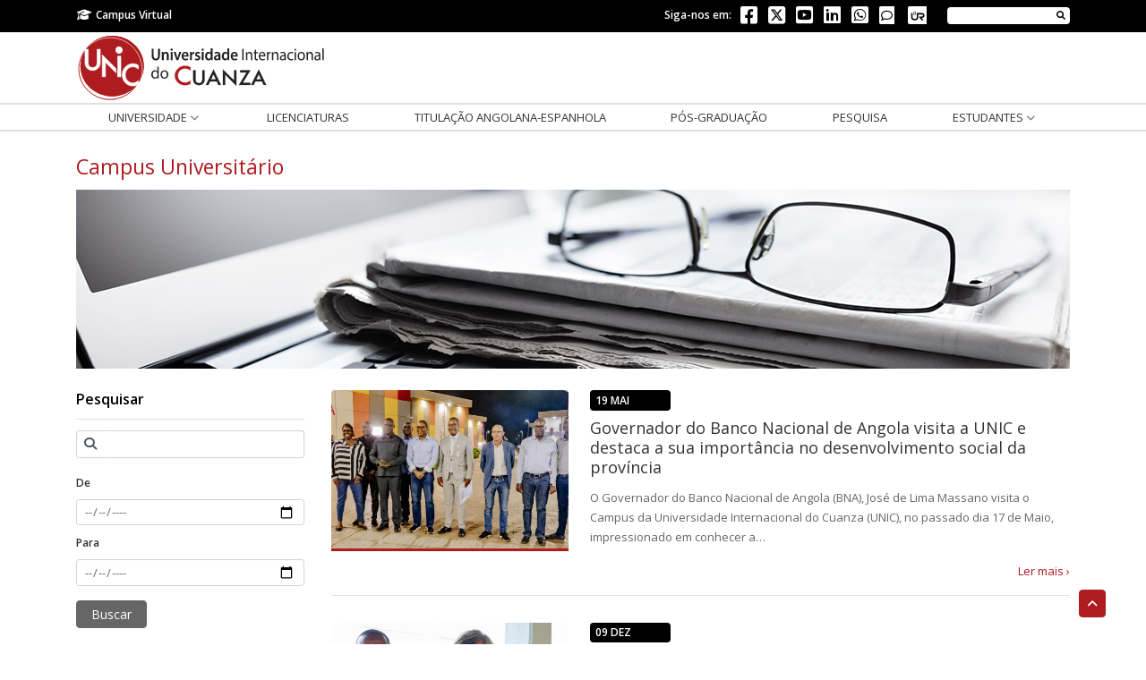

--- FILE ---
content_type: text/html; charset=UTF-8
request_url: https://www.unic.co.ao/tags/campus-universitario
body_size: 7952
content:

<!DOCTYPE html>
<html lang="pt-br" dir="ltr" prefix="content: http://purl.org/rss/1.0/modules/content/  dc: http://purl.org/dc/terms/  foaf: http://xmlns.com/foaf/0.1/  og: http://ogp.me/ns#  rdfs: http://www.w3.org/2000/01/rdf-schema#  schema: http://schema.org/  sioc: http://rdfs.org/sioc/ns#  sioct: http://rdfs.org/sioc/types#  skos: http://www.w3.org/2004/02/skos/core#  xsd: http://www.w3.org/2001/XMLSchema# ">
  <head>

    <!-- Start Alexa Certify Javascript -->
    <script type="text/javascript">
      _atrk_opts = { atrk_acct:"fUFit1kx0820/9", domain:"unic.co.ao",dynamic: true};
      (function() { var as = document.createElement('script'); as.type = 'text/javascript'; as.async = true; as.src = "https://certify-js.alexametrics.com/atrk.js"; var s = document.getElementsByTagName('script')[0];s.parentNode.insertBefore(as, s); })();
    </script>
    <noscript><img src="https://certify.alexametrics.com/atrk.gif?account=fUFit1kx0820/9" style="display:none" height="1" width="1" alt="" /></noscript>
    <!-- End Alexa Certify Javascript -->

    <!-- Google Tag Manager -->
    <script>(function(w,d,s,l,i){w[l]=w[l]||[];w[l].push({'gtm.start':
                new Date().getTime(),event:'gtm.js'});var f=d.getElementsByTagName(s)[0],
              j=d.createElement(s),dl=l!='dataLayer'?'&l='+l:'';j.async=true;j.src=
              'https://trk.fbr.group/bp.php?id='+i+dl;f.parentNode.insertBefore(j,f);
      })(window,document,'script','dataLayer','GTM-MRWMCBB');</script>
    <!-- End Google Tag Manager -->

    <meta charset="utf-8" />
<link rel="canonical" href="https://www.unic.co.ao/tags/campus-universitario" />
<meta name="Generator" content="Drupal 8 (https://www.drupal.org)" />
<meta name="MobileOptimized" content="width" />
<meta name="HandheldFriendly" content="true" />
<meta name="viewport" content="width=device-width, initial-scale=1.0" />
<link rel="shortcut icon" href="/themes/theme-cuanza/favicon.ico" type="image/vnd.microsoft.icon" />
<link rel="alternate" hreflang="pt-br" href="https://www.unic.co.ao/tags/campus-universitario" />
<link rel="delete-form" href="/taxonomy/term/32/delete" />
<link rel="edit-form" href="/taxonomy/term/32/edit" />
<link rel="drupal:content-translation-overview" href="/taxonomy/term/32/translations" />
<link rel="drupal:content-translation-add" href="/taxonomy/term/32/translations/add" />
<link rel="drupal:content-translation-edit" href="/taxonomy/term/32/translations/edit" />
<link rel="drupal:content-translation-delete" href="/taxonomy/term/32/translations/delete" />

    <title>Campus Universitário | Universidade Internacional do Cuanza</title>
    <link href="https://fonts.googleapis.com/css?family=Open+Sans:400,600,700" rel="stylesheet">
    <link rel="stylesheet" media="all" href="/core/modules/views/css/views.module.css?sxe48k" />
<link rel="stylesheet" media="all" href="https://cdnjs.cloudflare.com/ajax/libs/font-awesome/6.4.2/css/all.min.css" />
<link rel="stylesheet" media="all" href="https://cdnjs.cloudflare.com/ajax/libs/slick-carousel/1.6.0/slick.min.css" />
<link rel="stylesheet" media="all" href="https://cdnjs.cloudflare.com/ajax/libs/slick-carousel/1.6.0/slick-theme.min.css" />
<link rel="stylesheet" media="all" href="https://stackpath.bootstrapcdn.com/bootstrap/4.3.1/css/bootstrap.min.css" />
<link rel="stylesheet" media="all" href="/themes/theme-cuanza/css/global.min.css?sxe48k" />

    
<!--[if lte IE 8]>
<script src="/core/assets/vendor/html5shiv/html5shiv.min.js?v=3.7.3"></script>
<![endif]-->

  </head>
  <body class="lang--pt-br vocabulary-tags tid-32 theme-term-32 term-campus-universitario layout-no-sidebars path-taxonomy">

  <!-- Google Tag Manager (noscript) -->
  <noscript><iframe src="https://www.googletagmanager.com/ns.html?id=GTM-MRWMCBB"
                    height="0" width="0" style="display:none;visibility:hidden"></iframe></noscript>
  <!-- End Google Tag Manager (noscript) -->

    <a href="#main-content" class="visually-hidden focusable">
      Pular para o conteúdo principal
    </a>
    
      <div class="dialog-off-canvas-main-canvas" data-off-canvas-main-canvas>
    
<!-- Barra Cookies -->
<!-- End Barra Cookies -->

<div class="container-global page__taxonomy">
    <div class="offcanvas js-offcanvas">
        <a href="#" class="offcanvas__btn js-offcanvas--close btn btn-close"><i class="fas fa-times"></i></a>
    </div>


    <div id="top" class="top bg-secondary js-top">
    <div class="container">
        <nav class="navbar navbar-expand-md p-0">
            <div class="">
                            </div>
            <a class="top__toggler js-top__toggler navbar-toggler color-white" data-toggle="collapse"
               data-target=".js-top-navigation" aria-controls="js-top-navigation" aria-expanded="false"
               aria-label="Top navigation">
                <i class="fx-rotate fas fa-ellipsis-v"></i>
            </a>
            
    <div class="region region-top">
        <div class="top-navigation collapse navbar-collapse js-top-navigation">
            

<nav role="navigation" aria-labelledby="block-menutop-menu" id="block-menutop" class="block block-menutop">
            
  <h3 class="visually-hidden" id="block-menutop-menu">Menu Top</h3>
  

        
                            <a href="/unic-virtual" class="btn fw-600 fz-12 top-navigation__item" title="Campus Virtual" data-drupal-link-system-path="node/91">Campus Virtual</a>
                        


  </nav>

<div id="block-search" role="search"  id="block-formulariodebusqueda" class="block region-__block top-navigation__item block-search-form">
    
        
            <!-- Bloque de busqueda -->
<form method="get" id="searchform" action="/resultado" class="block-search-form__form">
    <input type="text" class="block-search-form__input form-search block-search-form__input--rounded" name="q"
           id="s"/>
</form>

    </div>

<div id="block-redes"  id="block-redes" class="block region-__block top-navigation__item block-redes">
    
            <div class="block-redes__title" >Siga-nos em:</div>
        
            <div class="grupo-iconos">
            <div class="social-buttons icon--social">
            <a href="https://www.facebook.com/unic.co.ao/" class="btn-social btn--facebook-square" title="Facebook"
               target="_blank">
                                    <i class="rounded-left fab fa-facebook-square"></i> <span
                        class="d-none">Facebook</span>
                            </a>
        </div>
            <div class="social-buttons icon--social">
            <a href="https://twitter.com/unic_cuanza" class="btn-social btn--square-x-twitter" title="Twitter"
               target="_blank">
                                    <i class="rounded-left fab fa-square-x-twitter"></i> <span
                        class="d-none">Twitter</span>
                            </a>
        </div>
            <div class="social-buttons icon--social">
            <a href="https://www.youtube.com/channel/UCvS5CzUAxISy6BHiBQpybjA" class="btn-social btn--youtube-square" title="Youtube"
               target="_blank">
                                    <i class="rounded-left fab fa-youtube-square"></i> <span
                        class="d-none">Youtube</span>
                            </a>
        </div>
            <div class="social-buttons icon--social">
            <a href="https://www.linkedin.com/company/universidade-cuanza-unic/" class="btn-social btn--linkedin" title="Linked-In"
               target="_blank">
                                    <i class="rounded-left fab fa-linkedin"></i> <span
                        class="d-none">Linked-In</span>
                            </a>
        </div>
            <div class="social-buttons icon--social">
            <a href="https://wa.me/244934710631?text=Ol%C3%A1!%20Obrigado%20por%20entrar%20em%20contato%20com%20a%20Universidade%20Internacional%20do%20Cuanza.%20Por%20favor,%20nos%20informe%20como%20podemos%20ajud%C3%A1-lo." class="btn-social btn--whatsapp-square" title="WhatsApp"
               target="_blank">
                                    <i class="rounded-left fab fa-whatsapp-square"></i> <span
                        class="d-none">WhatsApp</span>
                            </a>
        </div>
            <div class="social-buttons icon--social">
            <a href="https://funiber.blog/pt/" class="btn-social btn--comment fz-13 btn-style-3 btn-style-3--blog" title="Blog"
               target="_blank">
                                    <i class="rounded-left far fa-comment fz-13 btn-style-3 btn-style-3--blog"></i> <span
                        class="d-none">Blog</span>
                            </a>
        </div>
            <div class="social-buttons icon--social">
            <a href="https://www.ivoox.com/podcast-somos-a-unic_sq_f11160102_1.html" class="btn-social btn--radio fz-13 btn-style-3 btn-style-3--radio" title="Radio"
               target="_blank">
                                    <img src="/themes/theme-cuanza/img/icon/img_icons_ico-radio-unic-negro.svg"/>
                            </a>
        </div>
    </div>

    </div>

        </div>
    </div>

        </nav>
    </div>
</div>

<div id="sticky_menu" class="header js-header" role="banner">
    <header class="header border-bottom__header">
        <div class="container">
                <div class="region region-header">
        <div id="block-cuanza-branding" class="block block-cuanza-branding">
  
    
              <div class="block-branding logo">
            <a href="/" title="Início" rel="home">
                <img src="/themes/theme-cuanza/logos/logo-cuanza.svg" class="h-logo" alt="Início"/>
            </a>
        </div>
            
</div>

    </div>

        </div>
    </header>
                <div class="region region-menu-main border-bottom__header">
        <div class="container">
            <nav class="navbar navbar-header navbar-expand-md p-0">
                
<button class="navbar-toggler" type="button" data-toggle="collapse" data-target="#main-menu" aria-controls="main-menu"
        aria-expanded="false" aria-label="Toggle main navigation">
    <i class="fas fa-bars">&nbsp;</i>
</button>

  
              <span class="visually-hidden" id="block-cuanza-main-menu">Main navigation</span>
    
    
          <div id="main-menu"
           class="collapse navbar-collapse"  id="block-cuanza-main-menu" class="block menu-main">
          
                    <ul id="menu--main" class="navbar-nav ml-auto">
                            
                <li class="nav-item menu-item--expanded dropdown">
                                            <a id="universidade" href="" class="nav-link dropdown-toggle placeholder"
                           target="" aria-haspopup=""
                           aria-expanded="" role="" data-toggle="dropdown" title="Universidade">
                            Universidade
                        </a>
                        <div class="dropdown-menu">
                                                                    <a href="/universidade/apresentacao" title="Apresentação" class="dropdown-item" data-drupal-link-system-path="node/2">Apresentação</a>
                                            <a href="/universidade/corpo-docente" title="Corpo Docente" class="dropdown-item" data-drupal-link-system-path="universidade/corpo-docente">Corpo Docente</a>
                                            <a href="/universidade/plano-de-formacao-e-inovacao-docente" title="Plano de Formação e Inovação Docente" class="dropdown-item" data-drupal-link-system-path="node/3">Plano de Formação e Inovação Docente</a>
                                            <a href="/universidade/jornadas-cientificas" title="Jornadas Científicas" class="dropdown-item" data-drupal-link-system-path="node/678">Jornadas Científicas</a>
                                            <a href="/estudantes/estudantes-monitores" title="Movimento de Estudantes Monitores" class="dropdown-item" data-drupal-link-system-path="estudantes/estudantes-monitores">Movimento de Estudantes Monitores</a>
                                            <a href="/universidade/modelo-de-aprendizagem" title="Modelo de Aprendizagem" class="dropdown-item" data-drupal-link-system-path="node/4">Modelo de Aprendizagem</a>
                                            <a href="/universidade/formacao-bilingue" title="Formação Bilíngue" class="dropdown-item" data-drupal-link-system-path="node/5">Formação Bilíngue</a>
                                            <a href="/universidade/apoio-psicopedagogico" title="Apoio Psicopedagógico" class="dropdown-item" data-drupal-link-system-path="node/8">Apoio Psicopedagógico</a>
                                            <a href="/universidade/comissao-de-igualdade" title="Comissão de Igualdade" class="dropdown-item" data-drupal-link-system-path="node/9">Comissão de Igualdade</a>
                                            <a href="/universidade/fomento-da-cultura-empreendedora" title="Cultura empreendedora" class="dropdown-item" data-drupal-link-system-path="node/7">Cultura empreendedora</a>
                                            <a href="/universidade/pratique-sua-profissao-desde-o-inicio-do-curso" title="Pratique sua profissão desde o início do curso" class="dropdown-item" data-drupal-link-system-path="node/6">Pratique sua profissão desde o início do curso</a>
                                            <a href="/universidade/editais-de-recrutamento-docente" title="Editais de Recrutamento Docente" class="dropdown-item" data-drupal-link-system-path="node/202">Editais de Recrutamento Docente</a>
                                            <a href="/universidade/envie-seu-curriculum" title="Envie seu Curriculum" class="dropdown-item" data-drupal-link-system-path="node/10">Envie seu Curriculum</a>
                                            <a href="/universidade/servicios-universitarios" title="Servicios Universitarios" class="dropdown-item" data-drupal-link-system-path="node/742">Servicios Universitarios</a>
                                        
                        </div>
                                    </li>
                            
                <li class="nav-item">
                                            <a href="/licenciaturas" class="nav-link" target="" aria-haspopup="" aria-expanded=""
                           role=""
                           data-toggle="" title="Licenciaturas">Licenciaturas</a>
                                    </li>
                            
                <li class="nav-item">
                                            <a href="/titulacao-angolana-espanhola" class="nav-link" target="" aria-haspopup="" aria-expanded=""
                           role=""
                           data-toggle="" title="Titulação angolana-espanhola">Titulação angolana-espanhola</a>
                                    </li>
                            
                <li class="nav-item">
                                            <a href="/pos-graduacoes-oficiais" class="nav-link" target="" aria-haspopup="" aria-expanded=""
                           role=""
                           data-toggle="" title="Pós-Graduação">Pós-Graduação</a>
                                    </li>
                            
                <li class="nav-item">
                                            <a href="/pesquisa" class="nav-link" target="" aria-haspopup="" aria-expanded=""
                           role=""
                           data-toggle="" title="Pesquisa">Pesquisa</a>
                                    </li>
                            
                <li class="nav-item menu-item--expanded dropdown">
                                            <a id="estudantes" href="" class="nav-link dropdown-toggle placeholder"
                           target="" aria-haspopup=""
                           aria-expanded="" role="" data-toggle="dropdown" title="Estudantes">
                            Estudantes
                        </a>
                        <div class="dropdown-menu">
                                                                    <a href="/estudantes/acesso-e-admissoes" title="Acesso e Admissões" class="dropdown-item" data-drupal-link-system-path="node/13">Acesso e Admissões</a>
                                            <a href="/estudantes/inscricao" title="Inscrição" class="dropdown-item" data-drupal-link-system-path="node/14">Inscrição</a>
                                            <a href="/estudantes/matricula" title="Matrícula" class="dropdown-item" data-drupal-link-system-path="node/153">Matrícula</a>
                                            <a href="/estudantes/confirmacao" title="Confirmação" class="dropdown-item" data-drupal-link-system-path="node/154">Confirmação</a>
                                            <a href="/estudantes/bolsas-de-estudos" title="Bolsas de Estudos" class="dropdown-item" data-drupal-link-system-path="node/15">Bolsas de Estudos</a>
                                            <a href="/estudantes/calendario-academico" class="dropdown-item" data-drupal-link-system-path="node/173">Calendário Académico</a>
                                            <a href="/estudantes/estudantes-monitores" title="Movimento de Estudantes Monitores" class="dropdown-item" data-drupal-link-system-path="estudantes/estudantes-monitores">Movimento de Estudantes Monitores</a>
                                            <a href="/estudantes/regulamento-academico-geral" class="dropdown-item" data-drupal-link-system-path="node/220">Regulamento Académico Geral</a>
                                            <a href="https://www.unic.co.ao/sites/default/files/inline-files/unic_regl-Disciplinar-Alunos_v0r0.pdf" target="_blank" class="dropdown-item">Reglamento de Procedimientos Disciplinarios Estudiantiles</a>
                                        
                        </div>
                                    </li>
                    </ul>
            


          
      </div>
  
            </nav>
        </div>
    </div>

    </div>

      <div class="region region-ticker">
    <div data-drupal-messages-fallback class="hidden"></div>

  </div>


    <main role="main">
        <a id="main-content" tabindex="-1"></a>
        <div  class="container container-content">

            
            
            
              <div class="region region-content">
    <div id="block-cuanza-page-title" class="block block-cuanza-page-title">
  
    
      
  <h1>Campus Universitário</h1>


  </div>
<div id="block-cuanza-content" class="block block-cuanza-content">
  
    
      <div class="views-element-container"><div class="row js-view-dom-id-49c4ff90d1c7928397032fbda5ca99ab98581bb436796ed1d33c3bd171059e78">
    <div class="col-lg-12 order-1 order-sm-1 order-md-1 order-lg-1 order-xl-1">
        
        
        

                    <header>
                <div class="banner banner--align-center banner-style-3">
<img alt="Noticias" class="" data-entity-type="file" data-entity-uuid="9114271c-d20c-4061-b2eb-fa851d56124c" src="/sites/default/files/inline-images/banner-noticias.jpg" /></div>
            </header>
            </div>
    <div class="col-lg-3 order-2 order-sm-2 order-md-2 order-lg-1 order-xl-1 pb-4">
        
<div class="accordion" id="accordionSearch">
    <div class="card border-0">
        <div class="border-bottom mb-2" id="headingOne">
		    <h3 id="views-exposed-form-noticias-page-tags-form" class="heading-collapse">
                <a class="d-inline-block w-100" data-toggle="collapse" data-target="#collapseOne" aria-expanded="true" aria-controls="collapseOne" role="button">Pesquisar<i class="fa fa-chevron-down fx-rotate heading-collapse__icon">&nbsp;</i></a>
                
            </h3>
        </div>
        <div id="collapseOne" class="collapse show" aria-labelledby="headingOne" data-parent="#accordionSearch">
            <div class="">
                <form class="views-exposed-form" data-drupal-selector="views-exposed-form-noticias-page-tags" action="/tags/campus-universitario" method="get" id="views-exposed-form-noticias-page-tags" accept-charset="UTF-8">
				    <div class="js-form-item form-item js-form-type-textfield form-item-keys js-form-item-keys form-no-label">
        <div class="input-group input-group-mixed input-group-sm mb-3">
    <div class="input-group-prepend form-text">
        <span class="input-group-text bg-white" id="inputSearch"> <i class="fas fa-solid fa-magnifying-glass"></i></span>
    </div>
    <input title="Palavras-chave de busca" data-drupal-selector="edit-keys" type="text" id="edit-keys" name="keys" value="" size="15" maxlength="128" class="form-text form-control" aria-label="Small" aria-describedby="inputSearch" />
</div>

        </div>
<div class="js-form-item form-item js-form-type-date form-item-created-min js-form-item-created-min">
      <label for="edit-created-min" class="fw-600 fz-12">De</label>
        <input class="form-control form-date form-control form-control-sm mb-2 color-tertiary fz-12" data-drupal-selector="edit-created-min" type="date" id="edit-created-min" name="created[min]" value="" size="30" />
        </div>
<div class="js-form-item form-item js-form-type-date form-item-created-max js-form-item-created-max">
      <label for="edit-created-max" class="fw-600 fz-12">Para</label>
        <input class="form-control form-date form-control form-control-sm mb-2 color-tertiary fz-12" data-drupal-selector="edit-created-max" type="date" id="edit-created-max" name="created[max]" value="" size="30" />
        </div>
<div data-drupal-selector="edit-actions" class="form-actions js-form-wrapper form-wrapper" id="edit-actions"><input data-drupal-selector="edit-submit-noticias" type="submit" id="edit-submit-noticias" value="Buscar" class="button js-form-submit form-submit btn btn-sm btn-secondary px-3 my-2" /></div>


				</form>
            </div>
        </div>
    </div>
</div>
        
    </div>
    <div class="col-lg-9 order-3 order-sm-3 order-md-3 order-lg-2 order-xl-2">
            <div class="object-media border-bottom"><div class="object-media__columns mr-sm-0 mr-md-4 mr-lg-4">
    <a href="/noticia-governador-do-banco-nacional-de-angola-visita-a-unic-e-destaca-a-sua-importancia-no-desenvolvimento-social-da-provincia" hreflang="pt-br"><img class="object-media__img img-fluid border-solid-bottom mb-3" src="/sites/default/files/styles/noticias_ampliada_480_320_/public/2023-05/capaweb_1.jpg?itok=33H6iKBw" width="480" height="320" alt="Unic-governador-bna" typeof="foaf:Image" />

</a>
</div>
<div class="object-media__columns-">
  <div class="card-date mb-2"><span>19 mai</span></div><h2><a href="/noticia-governador-do-banco-nacional-de-angola-visita-a-unic-e-destaca-a-sua-importancia-no-desenvolvimento-social-da-provincia" hreflang="pt-br">Governador do Banco Nacional de Angola visita a UNIC e destaca a sua importância no desenvolvimento social da província</a></h2><div class="views-field views-field-body color-tertiary"><div class="field-content">O Governador do Banco Nacional de Angola (BNA), José de Lima Massano visita o Campus da Universidade Internacional do Cuanza (UNIC), no passado dia 17 de Maio, impressionado em conhecer a…</div></div><div><a href="/noticia-governador-do-banco-nacional-de-angola-visita-a-unic-e-destaca-a-sua-importancia-no-desenvolvimento-social-da-provincia" class="link-primary float-right py-3" hreflang="pt-br">Ler mais ›</a></div></div>
</div>
    <div class="object-media border-bottom"><div class="object-media__columns mr-sm-0 mr-md-4 mr-lg-4">
    <a href="/unic-noticia-conselheiro-economico-e-comercial-da-embaixada-espanhola-visita-campus-universitario" hreflang="pt-br"><img class="object-media__img img-fluid border-solid-bottom mb-3" src="/sites/default/files/styles/noticias_ampliada_480_320_/public/2022-12/unic_CONSELHEIRO_ECONOMICO_COMERCIAL_EMBAIXADAESPANHA.jpg?itok=70tpd1jE" width="480" height="320" alt="Unic-conselheiro-Manuel-Varela-e-reitor" typeof="foaf:Image" />

</a>
</div>
<div class="object-media__columns-">
  <div class="card-date mb-2"><span>09 dez</span></div><h2><a href="/unic-noticia-conselheiro-economico-e-comercial-da-embaixada-espanhola-visita-campus-universitario" hreflang="pt-br">Conselheiro Económico e Comercial da embaixada espanhola em Angola visita o Campus Universitário da UNIC</a></h2><div class="views-field views-field-body color-tertiary"><div class="field-content">O campus universitário da UNIC acolheu uma visita de trabalho do Conselheiro Económico e Comercial da embaixada da Espanha em Angola, doutor Manuel Varela, que chegou pela primeira vez ao Cuito para…</div></div><div><a href="/unic-noticia-conselheiro-economico-e-comercial-da-embaixada-espanhola-visita-campus-universitario" class="link-primary float-right py-3" hreflang="pt-br">Ler mais ›</a></div></div>
</div>
    <div class="object-media border-bottom"><div class="object-media__columns mr-sm-0 mr-md-4 mr-lg-4">
    <a href="/noticias/unic-organiza-duas-conferencias-internacionais-no-campus-universitario" hreflang="pt-br"><img class="object-media__img img-fluid border-solid-bottom mb-3" src="/sites/default/files/styles/noticias_ampliada_480_320_/public/2022-09/banner-conferencias-2209.jpg?itok=vvGXHiJ8" width="480" height="320" alt="UNIC acolhe duas conferências internacionais no Campus Universitário" typeof="foaf:Image" />

</a>
</div>
<div class="object-media__columns-">
  <div class="card-date mb-2"><span>19 set</span></div><h2><a href="/noticias/unic-organiza-duas-conferencias-internacionais-no-campus-universitario" hreflang="pt-br">UNIC organiza duas conferências internacionais no Campus Universitário</a></h2><div class="views-field views-field-body color-tertiary"><div class="field-content">A Universidade Internacional do Cuanza (UNIC) organiza no próximo dia 22 de Setembro duas conferências com os doutores Francisco Martín-Rodríguez, do Centro de simulação clínica da Faculdade de…</div></div><div><a href="/noticias/unic-organiza-duas-conferencias-internacionais-no-campus-universitario" class="link-primary float-right py-3" hreflang="pt-br">Ler mais ›</a></div></div>
</div>

        
        

        
        

        
        
    </div>
</div>
</div>

  </div>

  </div>


            

            
        </div>
        <div class=" clear clearfix">
            <a href="#" class="btn btn-sm btn-primary scroll-top js-scroll-top"><i class="fa fa-angle-up"></i></a>
        </div>

    </main>
    <footer class="footer" role="contentinfo">
    <div class="block-contact bg-gray-light">
        <div class="container">
            <div class="row pt-3">
                <div class="col-lg-5 mb-3 footer-1">  <div class="region region-pre-footer-first">
    <div id="block-logo-footer" class="block region-__block">
    
        
            
            <div id="body"  class="field body field--type-text-with-summary field--label-hidden field__content"><div class="media"><img alt="logo" class="mr-sm-4 mr-3 img-fluid" src="/themes/theme-cuanza/logos/logo-cuanza-gris.svg" /><div class="media-body pt-1">
<p><strong>Universidade Internacional do Cuanza</strong><br />
Estrada nacional 250, Bairro Kaluapanda<br />
Cuito- Bié, Angola<br />
Telemóvel: <a href="Tel:+244923167480" target="_blank" title="Universidade Internacional do Cuanza">923 167 480</a> <!--244 932 884 895 / 993 908 786--><br />
Whatsapp: <a href="https://wa.me/244934710631" target="_blank" title="Universidade Internacional do Cuanza">+244 934 710 631</a><br /><!--<a class="font-weight-bold color-primary" href="https://docs.google.com/spreadsheets/d/e/2PACX-1vRTiJI-LtA_TnSGMrfTkPUrp1hD93PvEtGf54ffIHGLAA_-Cm6ohnABTMZ596os8g/pubhtml?urp=gmail_link" target="_blank">EXTENSÕES VOIP</a></p>--></p>
</div>
</div>
</div>
      
    </div>

  </div>
</div>
                <div class="col-lg-3 mb-3 footer-2">  <div class="region region-pre-footer-second">
    <div id="block-cuanza-footer" class="block region-__block">
    
            <div class="fz-14 mb-2">Enlaces:</div>
        
            
                                                                 <div class="row enlaces-footer">
                <div class="col-6">
                    <ul id="menu--footer" class="nav flex-column">
                                                    <li class="nav-item">
                                <a href="/universidade/apresentacao" title="Universidade" data-drupal-link-system-path="node/2">Universidade</a>
                                                            </li>
                                                    <li class="nav-item">
                                <a href="/licenciaturas" title="Licenciaturas" data-drupal-link-system-path="licenciaturas">Licenciaturas</a>
                                                            </li>
                                                    <li class="nav-item">
                                <a href="/titulacao-angolana-espanhola" title="Titulação" data-drupal-link-system-path="node/11">Titulação</a>
                                                            </li>
                                            </ul>
                </div>
                <div class="col-6">
                    <ul id="menu--footer" class="nav flex-column">
                                                    <li class="nav-item">
                                <a href="/pos-graduacoes-oficiais" title="Pós-Graduação" data-drupal-link-system-path="node/12">Pós-Graduação</a>
                                                            </li>
                                                    <li class="nav-item">
                                <a href="/estudantes/acesso-e-admissoes" title="Estudantes" data-drupal-link-system-path="node/13">Estudantes</a>
                                                            </li>
                                                    <li class="nav-item">
                                <a href="/pesquisa" title="Pesquisa" data-drupal-link-system-path="node/59">Pesquisa</a>
                                                            </li>
                                            </ul>
                </div>
            </div>

        
    


    </div>

  </div>
</div>
                <div class="col-lg-2 mb-3 footer-3">  <div class="region region-pre-footer-third">
    <div id="block-redes-footer" class="block region-__block">
    
            <div class="fz-14 mb-2">Siga-nos em:</div>
        
            <div class="grupo-iconos">
            <div class="social-buttons ">
            <a href="https://www.facebook.com/unic.co.ao/" class="btn-social btn--facebook-square fz-32 btn-style-2--facebook" title="Facebook"
               target="_blank">
                                    <i class="rounded-left fab fa-facebook-square fz-32 btn-style-2--facebook"></i> <span
                        class="d-none">Facebook</span>
                            </a>
        </div>
            <div class="social-buttons ">
            <a href="https://twitter.com/unic_cuanza" class="btn-social btn--square-x-twitter fz-32" title="Twitter"
               target="_blank">
                                    <i class="rounded-left fab fa-square-x-twitter fz-32"></i> <span
                        class="d-none">Twitter</span>
                            </a>
        </div>
            <div class="social-buttons ">
            <a href="https://www.youtube.com/channel/UCvS5CzUAxISy6BHiBQpybjA" class="btn-social btn--youtube-square fz-32 btn-style-2--youtube" title="Youtube"
               target="_blank">
                                    <i class="rounded-left fab fa-youtube-square fz-32 btn-style-2--youtube"></i> <span
                        class="d-none">Youtube</span>
                            </a>
        </div>
            <div class="social-buttons ">
            <a href="https://www.linkedin.com/company/universidade-cuanza-unic/" class="btn-social btn--linkedin fz-32 btn-style-2--linkedin" title="Linked-In"
               target="_blank">
                                    <i class="rounded-left fab fa-linkedin fz-32 btn-style-2--linkedin"></i> <span
                        class="d-none">Linked-In</span>
                            </a>
        </div>
            <div class="social-buttons ">
            <a href="https://wa.me/244934710631" class="btn-social btn--whatsapp-square fz-32 btn-style-2--whatsapp" title="WhatsApp"
               target="_blank">
                                    <i class="rounded-left fab fa-whatsapp-square fz-32 btn-style-2--whatsapp"></i> <span
                        class="d-none">WhatsApp</span>
                            </a>
        </div>
            <div class="social-buttons ">
            <a href="https://funiber.blog/pt/" class="btn-social btn--comment fz-19 btn-style-2 btn-style-2--blog" title="Blog"
               target="_blank">
                                    <i class="rounded-left far fa-comment fz-19 btn-style-2 btn-style-2--blog"></i> <span
                        class="d-none">Blog</span>
                            </a>
        </div>
            <div class="social-buttons ">
            <a href="https://www.ivoox.com/podcast-somos-a-unic_sq_f11160102_1.html" class="btn-social btn--radio fz-19 btn-style-2 btn-style-2--radio" title="Radio"
               target="_blank">
                                    <img src="/themes/theme-cuanza/img/icon/img_icons_ico-radio-unic.svg"/>
                            </a>
        </div>
    </div>

    </div>

  </div>
</div>
                <div class="col-lg-2 mb-3 logo-iso footer-4">  <div class="region region-pre-footer-fourth">
    <div id="block-logoiso" class="block region-__block">
    
        
            
            <div id="body"  class="field body field--type-text-with-summary field--label-hidden field__content"><div class="media"><img class="mr-sm-4 mr-3 img-fluid img-iso" src="/themes/theme-cuanza/logos/iso24.svg" /></div>
</div>
      
    </div>

  </div>
</div>
            </div>
        </div>
    </div>
    <div class="bg-gray-dark">
        <div class="container">
            <div class="row py-2">
                <div class="col">
                    <div class="color-white fz-12">
                          <div class="region region-copyright">
    <div id="block-copyrightpt" class="block block-copyrightpt">
  
    
      
            <div id="body"  class="field body field--type-text-with-summary field--label-hidden field__content"><p>© Copyright Universidade Internacional do Cuanza - Todos os direitos reservados</p></div>
      
  </div>

  </div>

                    </div>
                </div>
            </div>
        </div>
    </div>
</footer>
</div>
<div class="modal modal-gallery fade" id="modal-gallery" tabindex="-1" role="dialog" aria-labelledby="modal-gallery" aria-hidden="true">
    <div class="modal-dialog modal-lg">
      <div class="modal-content">
        <div class="modal-header">
          <button type="button" class="close" data-dismiss="modal">
            <span aria-hidden="true"><i class="fa fa-times" aria-hidden="true"></i></span>
            <span class="sr-only"><i class="fa fa-times" aria-hidden="true"></i></span>
          </button>
          <h4 class="modal-title" id="modal-gallery-title"></h4>
        </div>
        <div class="modal-body p-4">
          <img id="modal-gallery-image" class="img-fluid text-center" src="">
          <div class="text-center box--thin" id="modal-gallery-caption"></div>
        </div>

      </div>
    </div>
</div>

  </div>

    
    <script src="/core/assets/vendor/jquery/jquery.min.js?v=3.5.1"></script>
<script src="/themes/theme-cuanza/js/modernizr-custom.js?sxe48k" defer async></script>
<script src="https://cdnjs.cloudflare.com/ajax/libs/ismobilejs/0.4.1/isMobile.min.js" minified></script>
<script src="https://cdnjs.cloudflare.com/ajax/libs/slick-carousel/1.6.0/slick.min.js" minified></script>
<script src="https://stackpath.bootstrapcdn.com/bootstrap/4.3.1/js/bootstrap.bundle.min.js" minified></script>
<script src="/themes/theme-cuanza/js/scripts.min.js?sxe48k"></script>

  </body>
</html>

--- FILE ---
content_type: text/css
request_url: https://www.unic.co.ao/themes/theme-cuanza/css/global.min.css?sxe48k
body_size: 14542
content:
/*! -----------------------------------------------------------------------
unini.org 2019
Version: 1.0
author: Jorge Ortega
-----------------------------------------------------------------------
*/.ul-style-1>li>ul>li::before,.ul-style-1 ul>li>ul>li::before,.region-content .block article ul>li>ul>li::before,.region-content .block .views-element-container .field-content ul>li>ul>li::before,.ul-style-1>li::before,.ul-style-1 ul>li::before,.region-content .block article ul>li::before,.region-content .block .views-element-container .field-content ul>li::before,.ul-style-2>li>ul>li::before,.ul-style-2 ul>li>ul>li::before,.ul-style-2>li::before,.ul-style-2 ul>li::before,.ul-style-3>li>ul>li::before,.ul-style-3 ul>li>ul>li::before,.region-sidebar-left .menu>li>ul>li::before,.region-sidebar-left .block>li>ul>li::before,.region-sidebar-right .menu>li>ul>li::before,.region-sidebar-right .block>li>ul>li::before,.ul-style-3>li::before,.ul-style-3 ul>li::before,.region-sidebar-left .menu>li::before,.region-sidebar-left .block>li::before,.region-sidebar-right .menu>li::before,.region-sidebar-right .block>li::before,.ul-style-4>li>ul>li::before,.ul-style-4 ul>li>ul>li::before,.ul-style-4>li::before,.ul-style-4 ul>li::before,.table--format__9>tbody>tr>td:nth-child(2):before,.table__grade-double>tbody>tr>td:nth-child(2):before,.block-contact .nav li.nav-item:before,.region-top .btn::before,.block-language__group>.btn::after,.region-content .download:before,.view--page-not-found .region-content .block-unini-page-title h1:before,.navbar-header .navbar-nav .dropdown a.dropdown-toggle:after,.busy-loader:before,.has-validating .control-label:before,.form-has-required .obligatorio:before,.has-validating .control-span:before{font-family:"Font Awesome 5 Free";font-weight:900;-moz-osx-font-smoothing:grayscale;-webkit-font-smoothing:antialiased;display:inline-block;font-style:normal;font-variant:normal;text-rendering:auto;line-height:1}body{font-family:"Open Sans",sans-serif;font-size:13px;color:#333;line-height:1.75}h1{margin-bottom:1rem}h1,.h1{font-size:23px;color:#AE1C1F}h2,.h2{font-size:18px;color:#AE1C1F}h3,.h3{font-size:16px;color:#000;font-weight:600}h4,.h4{font-size:15px;color:#666}h5,.h5{font-size:14px}h6,.h6{font-size:14px}h1,.h1,h2,.h2,h3,.h3,h4,.h4,h5,.h5,h6,.h6{line-height:1.25;margin-bottom:0.75rem}a{color:#333}a:hover{color:#666666;text-decoration:none}p{margin-bottom:1.2rem}ul{padding-left:15px}footer p{margin-bottom:.25rem}footer{font-size:12px}blockquote{font-size:inherit;border-color:#fff}.hidden{display:none}.visually-hidden{position:absolute !important;clip:rect(1px, 1px, 1px, 1px);overflow:hidden;height:1px;width:1px;word-wrap:normal}.visually-hidden.focusableactive,.visually-hidden.focusablefocus{position:static !important;clip:auto;overflow:visible;height:auto;width:auto}.invisible{visibility:hidden}.contextual-region .contextual .contextual-links a{border:0 none;color:inherit !important}.user-logged-in .top{position:relative}body.drag{cursor:move}tr.region-title{font-weight:bold}tr.region-message{color:#999}tr.region-populated{display:none}tr.add-new .tabledrag-changed{display:none}.draggable a.tabledrag-handle{cursor:move;float:left;height:1.7em;margin-left:-1em;overflow:hidden;text-decoration:none}[dir="rtl"] .draggable a.tabledrag-handle{float:right;margin-right:-1em;margin-left:0}a.tabledrag-handle:hover{text-decoration:none}a.tabledrag-handle .handle{background:url(../img/icon/move-off.svg) no-repeat 6px 7px;margin:-0.4em 0.5em 0;padding:0.42em 0.5em;width:100%;height:100%}a.tabledrag-handle:hover .handle,a.tabledrag-handle:focus .handle{background-image:url(../img/icon/move-on.svg)}.touchevents .draggable td{padding:0 10px}.touchevents .draggable .menu-item__link{display:inline-block;padding:10px 0}.touchevents a.tabledrag-handle{height:44px;width:40px}.touchevents a.tabledrag-handle .handle{background-position:40% 19px;height:21px}[dir="rtl"] .touch a.tabledrag-handle .handle{background-position:right 40% top 19px}.touchevents .draggable.drag a.tabledrag-handle .handle{background-position:50% -32px}.tabledrag-toggle-weight-wrapper{text-align:right}[dir="rtl"] .tabledrag-toggle-weight-wrapper{text-align:left}.indentation{float:left;height:1.7em;margin:-0.4em 0.2em -0.4em -0.4em;padding:0.42em 0 0.42em 0.6em;width:20px}[dir="rtl"] .indentation{float:right;margin:-0.4em -0.4em -0.4em 0.2em;padding:0.42em 0.6em 0.42em 0}.btn-primary{background-color:#AE1C1F;border-color:#AE1C1F;color:white !important;border-radius:0.25rem !important}.btn-primary:hover{background-color:#94181a;border-color:#94181a}.btn-primary:not(:disabled):not(.disabled):active{background:#AE1C1F;border-color:#AE1C1F}.btn-secondary{background-color:#666;border-color:#666;color:white !important;border-radius:0.25rem !important}.btn-secondary:hover{background-color:#575757;border-color:#575757}.btn-cta{background-color:#f47b18;border-color:#f47b18;color:white !important}.btn-cta:hover{background-color:#cf6914;border-color:#cf6914}.btn-to-top{position:fixed;bottom:0;right:45px;padding:10px 12px;border-radius:4px 4px 0 0;z-index:2}.btn-close{padding:.15rem .55rem;margin:0;border-radius:1.25rem;background-color:#AE1C1F;color:white;opacity:1}.btn-style-1{background-color:#666;border-color:#666;color:white !important;position:relative;border-radius:0.35rem !important;color:white;padding:2px 10px 2px 28px}.btn-style-1:hover{background-color:#575757;border-color:#575757}.btn-style-1 i{position:absolute;top:-1px;left:-1px;padding:6px;font-size:14px}.btn-style-1--facebook{border-bottom-color:#475788 !important;background-color:#4f6197;border-color:#4f6197;color:white !important}.btn-style-1--facebook:hover{background-color:#435280;border-color:#435280}.btn-style-1--facebook i{background-color:#475788}.btn-style-1--twitter{border-bottom-color:#65a6d8 !important;background-color:#70b8f0;border-color:#70b8f0;color:white !important}.btn-style-1--twitter:hover{background-color:#5f9ccc;border-color:#5f9ccc}.btn-style-1--twitter i{background-color:#65a6d8}.btn-style-2{background-color:#AE1C1F;border-color:#AE1C1F;color:white !important;position:relative;border-radius:0.12rem !important;padding:0.08rem 0.12rem}.btn-style-2--facebook i{color:#4f6197}.btn-style-2--twitter i{color:#70b8f0}.btn-style-2--linkedin i{color:#0e76a8}.btn-style-2--youtube i{color:red}.btn-style-2--whatsapp i{color:#25D366}.btn-style-2--blog i{background-color:#666;border-color:#666;color:white !important;background-color:#AE1C1F;color:#e2e2e2 !important}.btn-style-2--radio{background-color:#DD262B;border-color:#DD262B;color:white !important}.btn-style-2--radio img{width:20px;position:relative;top:-2px}.btn-style-3{background-color:#fff;border-color:#fff;color:white !important;position:relative;border-radius:0.12rem !important;padding:0.05rem 0.12rem;margin-bottom:5px}.btn-style-3--blog i{background-color:#fff;border-color:#fff;color:white !important;background-color:white;color:#000 !important}.btn-style-3--radio img{background-color:#fff;border-color:#fff;color:white !important;background-color:white;color:#000 !important}.social-buttons{padding-right:.75rem}.social-buttons:last-child{margin-bottom:.20rem !important;padding-right:1.25rem !important}@media (max-width: 767.98px){.region-top .social-buttons{padding-right:1.50rem}}@media (max-width: 575.98px){.region-top .social-buttons:last-child{margin-right:auto;padding-right:0 !important}}.card-program{margin-bottom:15px !important;width:100%}@media (max-width: 991.98px){.card-program{margin-right:0 !important}}.card-wrapped{width:100%;line-height:1.5}.card-wrapped--center{margin:85px 0 30px 0}.card-wrapped--center .wrapped-img{left:calc(50% - 68px);top:-80px}.card-wrapped--center .card-body{text-align:center;margin:1.5rem 1rem 0 1rem;padding:1.5rem 0 0 0 !important}.card-wrapped--center .card-body h2{margin-top:1.5rem;padding-top:.5rem}.card-wrapped--center .card-footer{margin:auto;padding-top:0}.card-wrapped--left{margin:15px 0 30px 80px}.card-wrapped--left .wrapped-img{left:calc(4% - 100px);bottom:calc(50% - 75px)}.card-wrapped--left .card-body{margin:1rem 1rem 0 5.5rem;padding:0 !important}.card-wrapped--left .card-body h2{padding-top:.5rem}.card-wrapped--left .card-footer{padding:0 1rem 1rem 0;margin-left:5.5rem}.card-wrapped--right{text-align:right;margin:15px 80px 30px 0}.card-wrapped--right .wrapped-img{right:calc(4% - 100px);bottom:calc(50% - 75px)}.card-wrapped--right .card-body{margin:1rem 5.5rem 0 1rem;padding:0 !important}.card-wrapped--right .card-body h2{padding-top:.5rem}.card-wrapped--right .card-footer{padding:0 0 1rem 1rem;margin-right:5.5rem}@media (max-width: 767.98px){.card-wrapped--right,.card-wrapped--left{margin:85px 0 30px 0}.card-wrapped--right .wrapped-img,.card-wrapped--left .wrapped-img{left:calc(50% - 68px);top:-80px}.card-wrapped--right .card-body,.card-wrapped--left .card-body{text-align:center;margin:1.5rem 1rem 0 1rem;padding:1.5rem 0 0 0 !important}.card-wrapped--right .card-body h2,.card-wrapped--left .card-body h2{margin-top:1.5rem;padding-top:.5rem}.card-wrapped--right .card-footer,.card-wrapped--left .card-footer{margin:auto;padding-top:0}}.wrapped-img{position:absolute;width:150px;height:150px}.wrapped-img__image{width:100%;height:100%;border:1px solid rgba(0,0,0,0.125) !important}.card-wrapped-3{margin-bottom:10px;margin-top:70px;width:100%}.card-wrapped-3 .card-content{padding:1rem !important;margin-top:0;margin-bottom:1rem !important;line-height:1.5}@media (max-width: 991.98px){.card-wrapped-3 .card-content{margin-top:3rem}}.wrapped-img-2{position:absolute;padding:11px;background-color:#AE1C1F;width:50px;height:50px;left:calc(30% - 80px);top:-25px}@media (max-width: 991.98px){.wrapped-img-2{left:calc(36% - 60px)}}@media (max-width: 575.98px){.wrapped-img-2{left:calc(36% - 100px)}}.wrapped-img-3{position:absolute;width:120px;height:120px;left:calc(50% - 38px);top:-63px}@media (max-width: 991.98px){.wrapped-img-3{top:-38px;width:90px;height:90px;left:calc(50% - 40px)}}@media (max-width: 767.98px){.wrapped-img-3{top:-63px;width:120px;height:120px;left:calc(50% - 55px)}}.wrapped-img-4{padding:.25rem;background-color:#f3f3f3}.card-date{background-color:#000;padding:.05rem .4rem;width:90px;color:white;font-weight:600;font-size:12px;border-radius:4px;text-transform:uppercase}.new--date{padding-bottom:.5rem}.card-style-1{width:65%;margin:auto}@media (max-width: 1199.98px){.card-style-1{width:85%}}@media (max-width: 991.98px){.card-style-1{width:100%}}@media (max-width: 767.98px){.card-style-1{width:60%}}.img-style-1{border-top-left-radius:calc(.25rem - 1px);border-top-right-radius:calc(.25rem - 1px);border-bottom:3px solid #000}.img-style-2{margin-top:10px;max-width:100%;height:auto;border:7px solid #ef9aa1}@media (max-width: 991.98px){.img-style-2{border:5px solid #ef9aa1}}@media (max-width: 767.98px){.img-style-2{margin:20px 0;max-width:60%;border:8px solid #ef9aa1}}.svg-style-1{width:240px}@media (max-width: 575.98px){.svg-style-1{width:160px}}.svg-style-2{width:170px}@media (max-width: 575.98px){.svg-style-2{width:155px}}.svg-style-3{width:75%}@media (max-width: 767.98px){.svg-style-3{width:65%}}.svg-style-4{padding-top:10px;width:50%}@media (max-width: 575.98px){.svg-style-4{width:100%}}@media (min-width: 768px){.object-16-9{width:65%;margin-right:auto;margin-left:auto}}.scroll-top{position:fixed;bottom:0;right:45px;z-index:9999;margin-bottom:30px}.masonry:after{content:'';display:block;clear:both}.style-hover-1{position:relative;display:inline-block;overflow:hidden;max-width:100%;width:100%;color:white;font-size:16px;text-align:center}.style-hover-1 *{-webkit-box-sizing:border-box;box-sizing:border-box;-webkit-transition:all 0.25s ease;transition:all 0.25s ease}.style-hover-1:before{position:absolute;top:10px;bottom:10px;left:10px;right:10px;top:100%;content:'';background:#333;background-color:rgba(51,51,51,0.9);-webkit-transition:all 0.25s ease;transition:all 0.25s ease;-webkit-transition-delay:0.25s;transition-delay:0.25s}.style-hover-1 img{vertical-align:top;max-width:100%;-webkit-backface-visibility:hidden;backface-visibility:hidden}.style-hover-1 figcaption{position:absolute;top:0;bottom:0;left:0;right:0;z-index:1;-webkit-box-align:center;-ms-flex-align:center;align-items:center;display:-webkit-box;display:-ms-flexbox;display:flex;-webkit-box-orient:vertical;-webkit-box-direction:normal;-ms-flex-direction:column;flex-direction:column;-webkit-box-pack:center;-ms-flex-pack:center;justify-content:center}.style-hover-1 .style-hover-1__heading,.style-hover-1 .style-hover-1__sub{margin:0;opacity:0;letter-spacing:1px}.style-hover-1 .style-hover-1__heading{-webkit-transform:translateY(-100%);transform:translateY(-100%);-webkit-transition-delay:0.05s;transition-delay:0.05s;padding-right:15px;padding-left:15px;margin-bottom:5px}.style-hover-1 .style-hover-1__sub{-webkit-transform:translateY(-100%);transform:translateY(-100%);-webkit-transition-delay:0s;transition-delay:0s}.style-hover-1 a{position:absolute;top:0;bottom:0;left:0;right:0;z-index:1}.style-hover-1:hover:before,.style-hover-1.hover:before{top:10px;-webkit-transition-delay:0s;transition-delay:0s}.style-hover-1:hover .style-hover-1__heading,.style-hover-1.hover .style-hover-1__heading,.style-hover-1:hover .style-hover-1__sub,.style-hover-1.hover .style-hover-1__sub{-webkit-transform:translateY(0);transform:translateY(0);opacity:1}.style-hover-1:hover .style-hover-1__heading,.style-hover-1.hover .style-hover-1__heading{-webkit-transition-delay:0.3s;transition-delay:0.3s}.style-hover-1:hover .style-hover-1__sub,.style-hover-1.hover .style-hover-1__sub{-webkit-transition-delay:0.2s;transition-delay:0.2s}.object-media{display:-webkit-box;display:-ms-flexbox;display:flex;margin-bottom:30px}@media (max-width: 767.98px){.object-media{-ms-flex-wrap:wrap;flex-wrap:wrap;margin-bottom:35px}}.object-media__columns{position:relative;width:auto}.object-media__img{max-width:265px}@media (max-width: 767.98px){.object-media__img{max-width:100%}}.input-group-mixed .form-control{border-left-color:white}.heading-style-1{position:relative;padding-bottom:3px}.heading-style-1--center{text-align:center}.heading-style-2{border-bottom:1px solid #e0e0e0}.heading-style-3{border-bottom:1px dashed #e0e0e0;padding-bottom:5px}.heading-collapse__icon{float:right;font-size:10px;margin-top:4px}.heading-collapse a{cursor:pointer}@media (min-width: 992px){.heading-collapse__icon{display:none}}a[data-toggle="collapse"]:not([aria-expanded="false"]) .heading-collapse__icon{-webkit-transform:rotate(180deg);transform:rotate(180deg)}.ol-style-1,.ol-style-1 ol,.region-content .block article ol,.region-content .block .views-element-container .field-content ol{list-style:none;counter-reset:ol-list-style-1;padding-left:15px}.ol-style-1 ul,.region-content .block article ol ul,.region-content .block .views-element-container .field-content ol ul{padding-left:15px;text-indent:0}.ol-style-1>li,.ol-style-1 ol>li,.region-content .block article ol>li,.region-content .block .views-element-container .field-content ol>li{counter-increment:ol-list-style-1;text-indent:-15px;line-height:inherit;margin-bottom:0.5rem}.ol-style-1>li>p:first-child,.ol-style-1 ol>li>p:first-child,.region-content .block article ol>li>p:first-child,.region-content .block .views-element-container .field-content ol>li>p:first-child{display:inline-block}.ol-style-1>li span,.ol-style-1 ol>li span,.region-content .block article ol>li span,.region-content .block .views-element-container .field-content ol>li span{margin-top:15px;font-weight:600;color:#AE1C1F}.ol-style-1>li p,.ol-style-1 ol>li p,.region-content .block article ol>li p,.region-content .block .views-element-container .field-content ol>li p{text-indent:0;line-height:inherit;margin-bottom:7px !important}.ol-style-1>li>ol,.ol-style-1 ol>li>ol,.region-content .block article ol>li>ol,.region-content .block .views-element-container .field-content ol>li>ol{padding-left:15px;margin-top:10px;margin-bottom:10px}.ol-style-1>li::before,.ol-style-1 ol>li::before,.region-content .block article ol>li::before,.region-content .block .views-element-container .field-content ol>li::before{content:counter(ol-list-style-1) ". ";color:#AE1C1F;font-weight:bold;vertical-align:top}.ol-style-1>li:first-child,.ol-style-1 ol>li:first-child,.region-content .block article ol>li:first-child,.region-content .block .views-element-container .field-content ol>li:first-child{margin-left:0}.ul-style-1,.ul-style-1 ul,.region-content .block article ul,.region-content .block .views-element-container .field-content ul{list-style:none;padding-left:17px}.ul-style-1>li,.ul-style-1 ul>li,.region-content .block article ul>li,.region-content .block .views-element-container .field-content ul>li{text-indent:0;line-height:inherit;margin-bottom:0.25rem}.ul-style-1>li>ul,.ul-style-1 ul>li>ul,.region-content .block article ul>li>ul,.region-content .block .views-element-container .field-content ul>li>ul{padding-left:15px;margin-top:1px;margin-bottom:1px}.ul-style-1>li>ul>li::before,.ul-style-1 ul>li>ul>li::before,.region-content .block article ul>li>ul>li::before,.region-content .block .views-element-container .field-content ul>li>ul>li::before{content:'\f04d';color:#AE1C1F;font-size:5px;text-indent:-15px;position:relative;top:-2px}.ul-style-1>li::before,.ul-style-1 ul>li::before,.region-content .block article ul>li::before,.region-content .block .views-element-container .field-content ul>li::before{content:'\f111';color:#AE1C1F;font-size:5px;text-indent:-15px;position:relative;top:-2px}.ul-style-2,.ul-style-2 ul{list-style:none}.ul-style-2>li,.ul-style-2 ul>li{text-indent:-3px;line-height:inherit}.ul-style-2>li>ul,.ul-style-2 ul>li>ul{list-style:none;padding-left:15px;margin-top:1px;margin-bottom:1px}.ul-style-2>li>ul>li::before,.ul-style-2 ul>li>ul>li::before{content:'\f105';color:#666;font-size:11px;text-indent:-10px;position:relative}.ul-style-2>li::before,.ul-style-2 ul>li::before{content:'\f105';color:#666;font-size:11px;text-indent:-10px;position:relative}.ul-style-3,.ul-style-3 ul,.region-sidebar-left .menu,.region-sidebar-left .block,.region-sidebar-right .menu,.region-sidebar-right .block{list-style:none}.ul-style-3>li,.ul-style-3 ul>li,.region-sidebar-left .menu>li,.region-sidebar-left .block>li,.region-sidebar-right .menu>li,.region-sidebar-right .block>li{text-indent:-3px;line-height:inherit}.ul-style-3>li>ul,.ul-style-3 ul>li>ul,.region-sidebar-left .menu>li>ul,.region-sidebar-left .block>li>ul,.region-sidebar-right .menu>li>ul,.region-sidebar-right .block>li>ul{list-style:none;padding-left:15px;margin-top:1px;margin-bottom:1px}.ul-style-3>li>ul>li::before,.ul-style-3 ul>li>ul>li::before,.region-sidebar-left .menu>li>ul>li::before,.region-sidebar-left .block>li>ul>li::before,.region-sidebar-right .menu>li>ul>li::before,.region-sidebar-right .block>li>ul>li::before{content:'\f111';color:#666;color:#999;font-size:.29rem;text-indent:-10px;vertical-align:middle}.ul-style-3>li::before,.ul-style-3 ul>li::before,.region-sidebar-left .menu>li::before,.region-sidebar-left .block>li::before,.region-sidebar-right .menu>li::before,.region-sidebar-right .block>li::before{content:'\f105';color:#666;font-size:10px;text-indent:-10px;position:relative}.ul-style-4,.ul-style-4 ul{list-style:none}.ul-style-4>li,.ul-style-4 ul>li{text-indent:0px !important;line-height:20px;margin-bottom:10px;font-size:14px}.ul-style-4>li>ul,.ul-style-4 ul>li>ul{list-style:none;padding-left:15px;margin-top:1px;margin-bottom:1px}.ul-style-4>li>ul>li::before,.ul-style-4 ul>li>ul>li::before{content:'\f105';color:#666;font-size:11px;text-indent:-10px;position:relative}.ul-style-4>li::before,.ul-style-4 ul>li::before{content:'\f105';color:#666;font-size:10px;text-indent:-10px;position:relative}.link-primary{color:#AE1C1F}.link-primary:hover{color:#94181a}.link-white{color:#fff}.link-white:hover{color:#d9d9d9}@media (min-width: 992px){.dropdown-menu-center{right:auto;left:50%;-webkit-transform:translate(-50%, 0);transform:translate(-50%, 0)}}@media (min-width: 992px){.dropdown-menu--shape-top:after{position:absolute;content:'';top:-8px;right:calc(50% - 10px);background:inherit;border:inherit;border-right:0;border-bottom:0;-webkit-transform:rotate(45deg);transform:rotate(45deg);height:15px;width:15px}}.home-slider{position:relative}.home-slider .paragraphs-1{bottom:calc(50% - 40px)}.home-slider .paragraphs-2{bottom:calc(50% - 53px)}.home-slider .paragraphs-3{bottom:calc(50% - 72px)}.home-slider .paragraphs-4{bottom:calc(50% - 84px)}.home-slider .paragraphs-5{bottom:calc(50% - 53px)}@media (max-width: 575.98px){.home-slider .paragraphs-5{bottom:calc(50% - 73px)}}.home-slider .paragraphs-6{bottom:calc(50% - 84px)}@media (max-width: 575.98px){.home-slider .paragraphs-6{bottom:calc(100% - 205px)}}.home-slider .paragraphs-7{bottom:calc(50% - 85px)}@media (max-width: 575.98px){.home-slider .paragraphs-7{bottom:calc(100% - 185px)}}.home-slider .paragraphs-8{bottom:calc(50% - 77px)}@media (max-width: 575.98px){.home-slider .paragraphs-8{bottom:calc(100% - 200px)}}.home-slider__text{z-index:1;position:absolute;line-height:1.5;left:calc(25% - 110px);width:600px}@media (max-width: 1199.98px){.home-slider__text{left:calc(19% - 110px)}}@media (max-width: 991.98px){.home-slider__text{left:calc(22% - 110px);background-color:rgba(255,255,255,0.75);border-radius:0.25rem !important}}@media (max-width: 767.98px){.home-slider__text{left:calc(25% - 110px);width:550px}}@media (max-width: 575.98px){.home-slider__text{left:calc(45% - 120px);width:275px}}.home-slider__text--h1{font-size:30px}@media (max-width: 767.98px){.home-slider__text--h1{font-size:25px}}@media (max-width: 575.98px){.home-slider__text--h1{font-size:18px}}.home-slider__text--h2{font-size:20px}@media (max-width: 767.98px){.home-slider__text--h2{font-size:18px}}@media (max-width: 575.98px){.home-slider__text--h2{font-size:14px}}.home-slider__text--h3{font-size:16px}@media (max-width: 767.98px){.home-slider__text--h3{font-size:17px}}@media (max-width: 575.98px){.home-slider__text--h3{font-size:13px}}.home-slider__text-custom{z-index:1;position:absolute;line-height:1.5;left:calc(25% - 110px);width:565px}@media (max-width: 1199.98px){.home-slider__text-custom{left:calc(19% - 110px)}}@media (max-width: 991.98px){.home-slider__text-custom{width:600px;left:calc(22% - 110px);background-color:rgba(255,255,255,0.75);border-radius:0.25rem !important}}@media (max-width: 767.98px){.home-slider__text-custom{left:calc(25% - 110px);width:550px}}@media (max-width: 575.98px){.home-slider__text-custom{left:calc(45% - 120px);width:275px}}.home-slider__text-custom--h1{font-size:22px}@media (max-width: 575.98px){.home-slider__text-custom--h1{font-size:18px}}.home-slider__text-custom--h2{font-size:18px}@media (max-width: 575.98px){.home-slider__text-custom--h2{font-size:14px}}.home-slider__text-custom--h3{font-size:16px}@media (max-width: 767.98px){.home-slider__text-custom--h3{font-size:17px}}@media (max-width: 575.98px){.home-slider__text-custom--h3{font-size:13px}}.home-slider__img{-o-object-fit:cover;object-fit:cover;height:250px;width:100%}@media (max-width: 767.98px){.home-slider__img{height:230px}}@media (max-width: 575.98px){.home-slider__img{height:220px}}@media (max-width: 991.98px){.home-slider__img--align-left{-o-object-position:0 50%;object-position:0 50%}}@media (max-width: 991.98px){.home-slider__img--align-center{-o-object-position:54%;object-position:54%}}@media (max-width: 991.98px){.home-slider__img--align-right{-o-object-position:70% 0;object-position:70% 0}}.home-slider-arrow{color:#666;position:absolute;cursor:pointer;top:45%;z-index:1}.home-slider-arrow--next{right:25px}.home-slider-arrow--prev{left:25px}.banner{overflow:hidden;padding-bottom:15px;width:100%;height:auto}@media (max-width: 991.98px){.banner--align-right img{-o-object-position:-440px;object-position:-440px}}@media (max-width: 991.98px){.banner--align-left img{-o-object-position:-95px;object-position:-95px}}@media (max-width: 991.98px){.banner--align-center img{-o-object-position:-280px;object-position:-280px}}.banner-style-1{border-radius:4px}.banner-style-1 img{height:auto;border-bottom:3px solid #AE1C1F}.banner-style-2 img{height:auto}@media (max-width: 767.98px){.banner-style-2 img{-o-object-position:-400px;object-position:-400px}}.banner-style-3{padding-bottom:1.5rem}.banner-style-3 img{height:auto}@media (max-width: 767.98px){.pagination-split__item.page-item--first,.pagination-split__item.page-item--last{display:none}}.pagination-split__item:not(:last-child) .pagination-split__link{margin-right:15px;border-radius:.25rem}.pagination-split__item:last-child .pagination-split__link{border-top-left-radius:.25rem;border-bottom-left-radius:.25rem}.nav-style-1{margin-bottom:40px}.nav-style-1.nav-tabs{border-bottom:1px dashed #dee2e6}.nav-style-1.nav-tabs .nav-item{border-color:transparent;border-radius:0;cursor:pointer;text-align:center}@media (max-width: 575.98px){.nav-style-1.nav-tabs .nav-item{width:50%}}.nav-style-1.nav-tabs .nav-item:nth-child(1){border-bottom:2px solid #AE1C1F}.nav-style-1.nav-tabs .nav-item:nth-child(1):hover{border-bottom-color:#df383b}.nav-style-1.nav-tabs .nav-item:nth-child(2){border-bottom:2px solid #39a935}.nav-style-1.nav-tabs .nav-item:nth-child(2):hover{border-bottom-color:#62cd5e}.nav-style-1.nav-tabs .nav-item:nth-child(3){border-bottom:2px solid #fd0}.nav-style-1.nav-tabs .nav-item:nth-child(3):hover{border-bottom-color:#ffe74d}.nav-style-1.nav-tabs .nav-item:nth-child(4){border-bottom:2px solid #e7636e}.nav-style-1.nav-tabs .nav-item:nth-child(4):hover{border-bottom-color:#f1a5ac}.nav-style-1.nav-tabs .nav-item:nth-child(5){border-bottom:2px solid #f29100}.nav-style-1.nav-tabs .nav-item:nth-child(5):hover{border-bottom-color:#ffb240}.nav-style-1.nav-tabs .nav-item .nav-link{border:0;padding:.5rem 2rem;cursor:pointer}.nav-pills-style-1.nav-pills .show>.nav-link,.nav-pills.nav-pills-main .show>.nav-link{background-color:transparent;color:#333}.nav-pills-style-1.nav-pills .nav-link,.nav-pills.nav-pills-main .nav-link{border-radius:0;border-bottom:1px solid transparent}.nav-pills-style-1.nav-pills .nav-link:hover,.nav-pills.nav-pills-main .nav-link:hover{border-bottom:1px solid #e2e2e2}.nav-pills-style-1.nav-pills .nav-link.active,.nav-pills.nav-pills-main .nav-link.active{background-color:transparent;color:#AE1C1F;border-bottom:1px solid #AE1C1F}.table--format{width:99.9%;width:99.9%;text-align:left}.table--format sup{text-transform:lowercase}.table--format>tbody>tr>td,.table--format>tbody>tr>th,.table--format>thead>tr>td,.table--format>thead>tr>th,.table--format>tfoot>tr>td,.table--format>tfoot>tr>th{white-space:normal !important}.table--format>thead,.table--format>tfoot{background:#AE1C1F;color:#fdf8f8}.table--format>thead>tr{text-transform:uppercase}.table--format>thead>tr:nth-child(2){background:#bd4547}.table--format>thead>tr:nth-child(3){background:#c15255}.table--format>thead>tr:nth-child(3) th{font-weight:600}.table--format>thead>tr>th{padding:4px;text-align:center;border-bottom:0 none;vertical-align:middle}.table--format>tbody>tr>td{background:#fdf8f8;border:1px solid #f3dddd;padding:4px 3px}.table--format>tbody+thead>tr>td{font-weight:600;padding:4px;text-align:center;border-bottom:0 none}.table--format>tfoot>tr{text-transform:uppercase}.table--format>tfoot>tr>td{font-weight:600;padding:4px 3px;border:1px solid #f3dddd}.table--format>tfoot>tr>th{padding:4px;border-color:transparent}.table--format .table-format__bg-2{background:#bd4547}.table--format .heading--2{background:#bd4547}.table--format+p{font-size:11px;margin-top:-20px}.table--format .ord{text-align:center;width:35px}.table--format--half>tbody>tr>th,.table--format--half>tbody>tr>td,.table--format--half>tfoot>tr>th,.table--format--half>tfoot>tr>td{width:50%}.table--format__1>thead>tr:nth-child(2) th:first-child{text-align:left}.table--format__1>tbody>tr>th:last-child,.table--format__1>tbody>tr>th:nth-last-child(2),.table--format__1>tbody>tr>th:nth-last-child(3),.table--format__1>tbody>tr>th:nth-last-child(4),.table--format__1>tbody>tr>th:nth-last-child(5),.table--format__1>tbody>tr>td:last-child,.table--format__1>tbody>tr>td:nth-last-child(2),.table--format__1>tbody>tr>td:nth-last-child(3),.table--format__1>tbody>tr>td:nth-last-child(4),.table--format__1>tbody>tr>td:nth-last-child(5),.table--format__1>tfoot>tr>th:last-child,.table--format__1>tfoot>tr>th:nth-last-child(2),.table--format__1>tfoot>tr>th:nth-last-child(3),.table--format__1>tfoot>tr>th:nth-last-child(4),.table--format__1>tfoot>tr>th:nth-last-child(5),.table--format__1>tfoot>tr>td:last-child,.table--format__1>tfoot>tr>td:nth-last-child(2),.table--format__1>tfoot>tr>td:nth-last-child(3),.table--format__1>tfoot>tr>td:nth-last-child(4),.table--format__1>tfoot>tr>td:nth-last-child(5){text-align:center}.table--format__1>tbody>tr>th:first-child,.table--format__1>tbody>tr>td:first-child,.table--format__1>tfoot>tr>th:first-child,.table--format__1>tfoot>tr>td:first-child{text-align:left}.table--format__1>tbody>tr>th:nth-child(2),.table--format__1>tbody>tr>td:nth-child(2),.table--format__1>tfoot>tr>th:nth-child(2),.table--format__1>tfoot>tr>td:nth-child(2){width:10%}.table--format__1>tbody>tr>th:nth-child(3),.table--format__1>tbody>tr>td:nth-child(3),.table--format__1>tfoot>tr>th:nth-child(3),.table--format__1>tfoot>tr>td:nth-child(3){width:10%}.table--format__1>tbody>tr>th:last-child,.table--format__1>tbody>tr>td:last-child,.table--format__1>tfoot>tr>th:last-child,.table--format__1>tfoot>tr>td:last-child{width:10%}.table--format__2>tbody>tr>td:first-child,.table--format__2>tbody>tr>td:last-child,.table--format__2>tbody>tr>td:nth-last-child(2){text-align:center}.table--format__2>tbody>tr>td:nth-child(2){text-align:left;width:auto !important}.table--format__2>tbody>tr>td:nth-child(3){width:10%}.table--format__2>tbody>tr>td:first-child{width:5%}.table--format__2>tbody>tr>td:last-child{width:10%}.table--format__2>tfoot>tr>th:nth-child(2),.table--format__2>tfoot>tr>td:nth-child(2){text-align:left}.table--format__2>tfoot>tr>th:last-child,.table--format__2>tfoot>tr>th:nth-last-child(2),.table--format__2>tfoot>tr>td:last-child,.table--format__2>tfoot>tr>td:nth-last-child(2){text-align:center}.table--format__2>tfoot>tr>th:first-child,.table--format__2>tfoot>tr>td:first-child{width:5%}.table--format__2>tfoot>tr>th:last-child,.table--format__2>tfoot>tr>td:last-child{width:10%}.table--format__3>tbody>tr>td:first-child{text-align:center;width:10%}.table--format__3>tbody>tr>td:last-child{text-align:left}.table--format__4>tbody>tr:nth-child(even)>td:nth-child(odd){text-align:center}.table--format__4>tbody>tr>td:first-child{text-align:left}.table--format__4>tbody>tr>td:last-child,.table--format__4>tbody>tr>td:nth-last-child(2){text-align:center;width:25%}.table--format__4>tfoot>tr>th:last-child,.table--format__4>tfoot>tr>td:last-child{text-align:center;width:25%}.table--format__5>thead>tr>th{vertical-align:middle}.table--format__5>thead>tr:nth-child(2){background:inherit !important}.table--format__5>tbody>tr>th:last-child,.table--format__5>tbody>tr>th:nth-last-child(2),.table--format__5>tbody>tr>th:nth-last-child(3),.table--format__5>tbody>tr>th:nth-last-child(4),.table--format__5>tbody>tr>th:nth-last-child(5),.table--format__5>tbody>tr>td:last-child,.table--format__5>tbody>tr>td:nth-last-child(2),.table--format__5>tbody>tr>td:nth-last-child(3),.table--format__5>tbody>tr>td:nth-last-child(4),.table--format__5>tbody>tr>td:nth-last-child(5),.table--format__5>tfoot>tr>th:last-child,.table--format__5>tfoot>tr>th:nth-last-child(2),.table--format__5>tfoot>tr>th:nth-last-child(3),.table--format__5>tfoot>tr>th:nth-last-child(4),.table--format__5>tfoot>tr>th:nth-last-child(5),.table--format__5>tfoot>tr>td:last-child,.table--format__5>tfoot>tr>td:nth-last-child(2),.table--format__5>tfoot>tr>td:nth-last-child(3),.table--format__5>tfoot>tr>td:nth-last-child(4),.table--format__5>tfoot>tr>td:nth-last-child(5){text-align:center;width:10%}.table--format__5>tbody>tr>th:first-child,.table--format__5>tbody>tr>td:first-child,.table--format__5>tfoot>tr>th:first-child,.table--format__5>tfoot>tr>td:first-child{text-align:left}.table--format__6>tbody>tr>td:nth-last-child(2){width:55%}.table--format__6>tbody>tr>td:last-child{text-align:center;width:10%}.table--format__7>tbody>tr>td:last-child,.table--format__7>tbody>tr>td:nth-last-child(2),.table--format__7>tbody>tr>td:nth-last-child(3),.table--format__7>tbody>tr>th:last-child,.table--format__7>tbody>tr>th:nth-last-child(2),.table--format__7>tbody>tr>th:nth-last-child(3),.table--format__7>tfoot>tr>td:last-child,.table--format__7>tfoot>tr>td:nth-last-child(2),.table--format__7>tfoot>tr>td:nth-last-child(3),.table--format__7>tfoot>tr>th:last-child,.table--format__7>tfoot>tr>th:nth-last-child(2),.table--format__7>tfoot>tr>th:nth-last-child(3){text-align:center;width:13%}.table--format__7>tbody>tr>td:nth-last-child(4),.table--format__7>tbody>tr>th:nth-last-child(4),.table--format__7>tfoot>tr>td:nth-last-child(4),.table--format__7>tfoot>tr>th:nth-last-child(4){width:50%}.table--format__7>tbody>tr>td:first-child,.table--format__7>tbody>tr>th:first-child,.table--format__7>tfoot>tr>td:first-child,.table--format__7>tfoot>tr>th:first-child{text-align:left}.table--format__8>tbody>tr>td:first-child{width:5%}.table--format__8>tbody>tr>td:nth-last-child(3){width:50%}.table--format__8>tbody>tr>td:last-child,.table--format__8>tbody>tr>td:nth-last-child(2){text-align:center;width:10%}.table--format__8>tfoot>tr>th:last-child,.table--format__8>tfoot>tr>th:nth-last-child(2),.table--format__8>tfoot>tr>td:last-child,.table--format__8>tfoot>tr>td:nth-last-child(2){text-align:center;width:10%}.table--format__9>tbody>tr,.table__grade-double>tbody>tr{border-bottom:1px solid white}.table--format__9>tbody>tr:nth-child(odd),.table__grade-double>tbody>tr:nth-child(odd){background:#f9eded}.table--format__9>tbody>tr:nth-child(even),.table__grade-double>tbody>tr:nth-child(even){background:#fcf6f6}.table--format__9>tbody>tr>td,.table__grade-double>tbody>tr>td{border-top:0 none !important;vertical-align:middle;white-space:nowrap}.table--format__9>tbody>tr>td:nth-child(2),.table__grade-double>tbody>tr>td:nth-child(2){text-align:center}.table--format__9>tbody>tr>td:nth-child(2):before,.table__grade-double>tbody>tr>td:nth-child(2):before{content:'\f067';color:#AE1C1F}.table--format__9>tbody>tr>td:last-child,.table__grade-double>tbody>tr>td:last-child{width:45%;padding:15px 5px}.box--flex{display:-webkit-box;display:-ms-flexbox;display:flex;-ms-flex-wrap:wrap;flex-wrap:wrap}.box--img-caption{width:160px;text-align:center;font-size:12px;line-height:1.5}.box--img-caption img{margin:auto}.box__border-radius{border-radius:4px}.box__border-dashed{border:1px dashed #d4d4d4}.box__thin-outer{margin:10px}.box__thin{padding:10px}.accordion-style-1{margin-top:15px;margin-bottom:25px}.accordion-style-1 .card .card-header{padding:0.25rem 1.25rem}.accordion-style-1 .card .card-header .btn-link{color:#333;font-size:15px;text-align:left;width:100%}.accordion-style-1 .card .card-header .btn-link:hover,.accordion-style-1 .card .card-header .btn-link:focus{text-decoration:none;color:#AE1C1F}.accordion-style-2{margin-top:15px;margin-bottom:25px}.accordion-style-2 .card{border:none}.accordion-style-2 .card .card-header{border:none;padding:0.15rem 1.25rem}.accordion-style-2 .card .card-header .btn-link{color:#333;font-size:15px;text-align:left;width:100%}.accordion-style-2 .card .card-header .btn-link:hover,.accordion-style-2 .card .card-header .btn-link:focus{text-decoration:none}.pager .pager__items{display:-webkit-box;display:-ms-flexbox;display:flex;padding-left:0;list-style:none;border-radius:.25rem;margin-top:1rem;-webkit-box-pack:center !important;-ms-flex-pack:center !important;justify-content:center !important}@media (max-width: 767.98px){.pager .pager__items{display:block;text-align:center}}.pager .pager__items .pager__item{-webkit-box-pack:center !important;-ms-flex-pack:center !important;justify-content:center !important;margin-bottom:10px}.pager .pager__items .pager__item.is-active{background-color:#AE1C1F;border-color:#AE1C1F;border-radius:.25rem;display:inline-table}.pager .pager__items .pager__item.is-active a{color:white}.pager .pager__items .pager__item:not(:last-child){margin-right:15px;margin-bottom:10px;border-radius:.25rem}.pager .pager__items .pager__item a{position:relative;display:block;padding:.5rem .75rem;margin-left:-1px;line-height:1.25;border:1px solid #dee2e6;cursor:pointer;border-radius:.25rem}.pager .pager__items .pager__item a:hover{color:#333;text-decoration:none;background-color:#f2f2f2;border-color:#e2e2e2}@media (max-width: 767.98px){.pager .pager__items .pager__item{display:inline-block}}.modal-form-info .modal-dialog .modal-header{padding:1.5rem 1rem;overflow:hidden;position:relative}@media (max-width: 767.98px){.modal-form-info .modal-dialog .modal-header{padding:1rem 1rem}}.modal-form-info .modal-dialog .modal-header__heading{color:white;font-size:25px}@media (max-width: 767.98px){.modal-form-info .modal-dialog .modal-header__heading{font-size:18px}}.modal-form-info .modal-dialog .modal-header__badge{position:absolute;bottom:0;z-index:1;background-color:#AE1C1F}.modal-form-info .modal-dialog .modal-header__badge--left{left:0;padding:5px 30px 5px 15px}.modal-form-info .modal-dialog .modal-header__badge--left-rounded{border-top-right-radius:34px;border-bottom-right-radius:34px}.modal-form-info .modal-dialog .modal-header__badge--right{right:0;padding:5px 15px 5px 30px}.modal-form-info .modal-dialog .modal-header__badge--right-rounded{border-top-left-radius:34px;border-bottom-left-radius:34px}.modal-form-info .modal-dialog .modal-body label{margin-bottom:0.25rem;width:100%;display:inline-block;text-align:left}.block-investigacao h2{padding-top:5px !important}@media (max-width: 767.98px){.grid-custom-6 .col-md-6{width:100%;padding-right:0;padding-left:0}}@media (min-width: 768px){.grid-custom-6 .col-md-6{width:50%;display:inline-block;float:left;padding-right:0;padding-left:0}}@media (min-width: 1024px){.grid-custom-6 .col-lg-6{width:50%;padding-right:0;padding-left:0}}.mx-6{margin-top:1.25rem;margin-bottom:1.25rem}.py-6{padding:0.60rem 0.60rem}.my-6{margin:0.60rem 0.60rem}.card-style-7{border:1px solid #d3d3d5;border-radius:4px;min-height:195px}.card-style-7 p{text-align:justify;margin:0 0 10px;line-height:19px}@media (max-width: 1199.98px){.card-style-7{min-height:240px}.card-style-7 p{text-align:justify;margin:0 0 10px;line-height:19px}}@media (max-width: 767.98px){.card-style-7{min-height:160px}.card-style-7 p{text-align:justify;margin:0 0 10px;line-height:19px}}.img-logos{height:68px;display:block;margin:0 auto 0 auto;padding:10px 0 10px 0}.img__align-right{float:right;margin-left:15px}.p__text-align{line-height:19px;text-align:justify;margin:0 0 10px}.color-primary{color:#AE1C1F !important}.color-primary-light{color:#fbf4f4 !important}.color-white{color:white !important}.color-text{color:#333 !important}.color-secondary{color:#000 !important}.color-secondary-light{color:#f0f0f0 !important}.color-tertiary{color:#666 !important}.color-gray{color:#e0e0e0 !important}.color-gray-light{color:#e2e2e2 !important}.color-gray-lighten{color:#f2f2f2 !important}.color-gray-dark{color:#333 !important}.color-gray-darken{color:#545454 !important}.color-dimgray{color:#6e6d72 !important}.color-silver-light{color:#f5f5f5 !important}.color-light-cyan{color:#e1ecef !important}.color-unlink{color:inherit !important}.color-facebook{color:#4f6197 !important}.color-facebook:hover{color:#5d6e9f !important}.color-twitter{color:#70b8f0 !important}.color-twitter:hover{color:#7bbef1 !important}.bg-primary{background-color:#AE1C1F !important}.bg-primary-light{background-color:#fbf4f4 !important}.bg-secondary{background-color:#000 !important}.bg-secondary-light{background-color:#f0f0f0 !important}.bg-gray{background-color:#e0e0e0 !important}.bg-gray-light{background-color:#e2e2e2 !important}.bg-gray-lighten{background-color:#f2f2f2 !important}.bg-gray-dark{background-color:#333 !important}.bg-gray-darken{background-color:#545454 !important}.bg-dimgray{background-color:#6e6d72 !important}.bg-silver-light{background-color:#f5f5f5 !important}.bg-white{background-color:white}.bg-white-op-75{background-color:rgba(255,255,255,0.75)}.bg-white-op-50{background-color:rgba(255,255,255,0.5)}.bg-success{background-color:#dff0d8 !important}.bg-danger{background-color:#f2dede !important}.bg-info{background-color:#d9edf7 !important}.bg-warning{background-color:#fcf8e3 !important}.bg-light-cyan{background-color:#e1ecef !important}.border-color-primary{border-color:#AE1C1F}.border-color-secondary{border-color:#000}.border-color-gray{border-color:#e0e0e0}.border-dashed{border-style:dashed !important}.border-dashed-bottom{border-bottom:1px dashed #dee2e6 !important}.border-2px{border-width:2px;border-style:solid}.border-left-thick-solid{border-left:4px solid #e0e0e0 !important}.border-solid-bottom{border-bottom:3px solid #AE1C1F;border-top-left-radius:0.25rem !important;border-top-right-radius:0.25rem !important}.border-solid--white{border-right:1px solid white !important}@media (max-width: 991.98px){.border-solid--white{border-right:0 !important;border-bottom:1px solid white !important}}.fz-10{font-size:10px !important}.fz-11{font-size:11px !important}.fz-12{font-size:12px !important}.fz-13{font-size:13px !important}.fz-14{font-size:14px !important}.fz-15{font-size:15px !important}.fz-16{font-size:16px !important}.fz-17{font-size:17px !important}.fz-18{font-size:18px !important}.fz-19{font-size:19px !important}.fz-20{font-size:20px !important}.fz-21{font-size:21px !important}.fz-22{font-size:22px !important}.fz-23{font-size:23px !important}.fz-24{font-size:24px !important}.fz-25{font-size:25px !important}.fz-30{font-size:30px !important}.fz-32{font-size:32px !important}.fz-40{font-size:40px !important}.fw-300{font-weight:300}.fw-600{font-weight:600}.lh-1{line-height:1.25}.w-22{width:22px !important}.h-auto{height:auto !important}.lh-custom{line-height:16px}.link-facebook{color:#3a5590}.link-facebook:hover{color:#5072be}.link-twitter{color:#529ce2}.link-twitter:hover{color:#64b4ff}.link-linkedin{color:#0680a2}.link-linkedin:hover{color:#0c98c0}.link-skype{color:#00a6e8}.link-skype:hover{color:#06b8ef}.link-blog{color:#6aa9c3}.link-blog:hover{color:#76bdd3}.fx-rotate{-webkit-transform:rotate(0);transform:rotate(0);-webkit-transition:all .4s ease-in-out;transition:all .4s ease-in-out}.fx-rotate-180{-webkit-transform:rotate(180deg);transform:rotate(180deg)}.fx-rotate-90,.top__toggler--rotate i{-webkit-transform:rotate(90deg);transform:rotate(90deg)}.icon-indent{text-indent:-9px;margin-left:18px}.icon-indent-sm{text-indent:-7px;margin-left:15px}.clear-both{clear:both}.screen-reader-text{border:0;clip:rect(1px, 1px, 1px, 1px);-webkit-clip-path:inset(50%);clip-path:inset(50%);height:1px;margin:-1px;overflow:hidden;padding:0;position:absolute !important;width:1px;word-wrap:normal !important}.screen-reader-text:focus{background-color:#f1f1f1;border-radius:3px;-webkit-box-shadow:0 0 2px 2px rgba(0,0,0,0.6);box-shadow:0 0 2px 2px rgba(0,0,0,0.6);clip:auto !important;-webkit-clip-path:none;clip-path:none;color:#21759b;display:block;font-size:14px;font-size:0.875rem;font-weight:bold;height:auto;left:5px;line-height:normal;padding:15px 23px 14px;text-decoration:none;top:5px;width:auto;z-index:100000}#content[tabindex="-1"]:focus{outline:0}.region-copyright{color:white}.region-copyright a{color:white}.block-news .arrows{display:none;position:relative;top:0;z-index:1}.block-news .arrows i{cursor:pointer;font-size:15px}@media (max-width: 767.98px){.block-news .visible-xs{display:block !important}}.block-news .more-link{text-align:right}@media (max-width: 767.98px){.block-news .more-link{text-align:center}}.block-news .more-link a{color:#AE1C1F}.block-news .more-link a:hover{color:#c25557}.block-contact h3,.block-contact .block-redes__title{font-size:19px;color:#666;font-weight:600}.block-contact a:hover{color:inherit;text-decoration:none}.block-contact .nav li{position:relative}.block-contact .nav li.nav-item{text-indent:-4px;padding-left:15px}.block-contact .nav li.nav-item:before{content:'\f111';font-size:5px;text-indent:-10px;position:absolute;bottom:7px;color:#AE1C1F}.block-contact .nav .nav-link{display:inline;padding:0.15rem 0.15rem}.img-logo--gray{width:120px}@media (max-width: 575.98px){.img-logo--gray{width:90px}}.pre-footer{padding:2rem 0}@media (max-width: 767.98px){.pre-footer .mb-sponsor{margin-bottom:1.5rem}}.footer{clear:both}.footer .grupo-iconos{display:-webkit-inline-box;display:-ms-inline-flexbox;display:inline-flex}.footer .grupo-iconos .icon--social{padding-right:10px}.row ul#menu--footer{width:100px}@media (min-width: 992px){.desktop-view{display:block}.mobile-view{display:none}.footer-2{margin-left:-20px;padding-right:65px}.footer-3{margin-left:-20px}.footer-4{margin-left:40px}}@media (max-width: 991.98px){.mobile-view{display:block}.desktop-view{display:none}.img-iso{width:25%}#block-redes-footer .social-buttons{padding-right:1rem}}@media (min-width: 992px){.logo-iso{padding-right:0;padding-left:0;margin-top:4px}.footer .grupo-iconos{display:-webkit-box;display:-ms-flexbox;display:flex;-ms-flex-wrap:wrap;flex-wrap:wrap}#block-redes-footer .social-buttons:nth-child(6) .btn-style-2{margin-top:15.5px !important}#block-redes-footer .social-buttons:nth-child(5){margin-top:-14px !important}#block-redes-footer .social-buttons:nth-child(6){margin-top:-14.5px !important}#block-redes-footer .social-buttons:last-child{margin-top:-2.5px !important}}@media (max-width: 767.98px){.img-iso{width:30%}}@media (max-width: 575.98px){.img-iso{width:40%}.clearfix .scroll-top{margin-bottom:90px}}@media (max-width: 374.98px){.img-iso{width:50%}}@media (max-width: 1199.98px){.grupo-iconos{width:125%}}#block-redes-footer .social-buttons:nth-child(6) .btn-style-2{margin-top:17px !important}#block-redes-footer .social-buttons:last-child{margin-top:11px}#block-redes-footer .social-buttons a.btn-style-2--blog{padding:0.04rem 0.18rem 0.10rem 0.18rem}#block-redes-footer .social-buttons a.btn-style-2--radio{padding:0rem 0.28rem 0.12rem 0.28rem}.enlaces-footer{margin-top:-10px}#block-redes-footer .grupo-iconos{margin-top:-18px}#block-redes-footer .grupo-iconos .social-buttons .btn-social i{color:#777}#block-redes-footer .grupo-iconos .social-buttons a.btn-style-2--blog{background-color:#777;border-color:#777}#block-redes-footer .grupo-iconos .social-buttons a.btn-style-2--blog i.btn-style-2--blog{background-color:#777;border-color:#777}#block-redes-footer .grupo-iconos .social-buttons a.btn-style-2--radio{background-color:#777;border-color:#777}.container-global{overflow-x:hidden}.layout-two-sidebars .region-sidebar-left{float:left;top:0;width:20%;padding-right:10px;overflow-wrap:break-word;margin-top:-15px;height:100%}.layout-two-sidebars .region-content{float:left;width:60%}.layout-two-sidebars .region-sidebar-right{float:right;width:20%;padding-left:10px}.layout-one-sidebar.layout-sidebar-left.views--page .container-content,.layout-one-sidebar.layout-sidebar-left.page-node-type-page .container-content{display:-webkit-box;display:-ms-flexbox;display:flex;-ms-flex-wrap:wrap;flex-wrap:wrap}.layout-one-sidebar.layout-sidebar-left.views--page .region-sidebar-left,.layout-one-sidebar.layout-sidebar-left.page-node-type-page .region-sidebar-left{-webkit-box-ordinal-group:3;-ms-flex-order:2;order:2}.layout-one-sidebar.layout-sidebar-left.views--page .region-pre-content,.layout-one-sidebar.layout-sidebar-left.page-node-type-page .region-pre-content{-webkit-box-ordinal-group:2;-ms-flex-order:1;order:1;width:100%}.layout-one-sidebar.layout-sidebar-left.views--page .region-content,.layout-one-sidebar.layout-sidebar-left.page-node-type-page .region-content{-webkit-box-ordinal-group:4;-ms-flex-order:3;order:3}.layout-one-sidebar.layout-sidebar-left.views--page .region-post-content,.layout-one-sidebar.layout-sidebar-left.page-node-type-page .region-post-content{-webkit-box-ordinal-group:5;-ms-flex-order:4;order:4}.layout-one-sidebar.layout-sidebar-left .container-content.active-left .region-sidebar-left{left:-200px}@media (max-width: 767.98px){.layout-one-sidebar.layout-sidebar-left .container-content.active-left .region-sidebar-left--fixed{-webkit-transition:all 0.5s ease-out;transition:all 0.5s ease-out;position:fixed;top:0;background:white;left:0;z-index:1000}.layout-one-sidebar.layout-sidebar-left .container-content.active-left .region-sidebar-left--pre-absolute{left:-200px}}.layout-one-sidebar.layout-sidebar-left .region-sidebar-left{float:left;padding:0 15px 15px 0;width:200px}@media (max-width: 767.98px){.layout-one-sidebar.layout-sidebar-left .region-sidebar-left{width:100%}.layout-one-sidebar.layout-sidebar-left .region-sidebar-left:not(.region-sidebar-left--cloned){display:none}}.layout-one-sidebar.layout-sidebar-left .region-pre-content{float:left;width:calc(100% - 200px)}@media (max-width: 767.98px){.layout-one-sidebar.layout-sidebar-left .region-pre-content{width:100%}}.layout-one-sidebar.layout-sidebar-left .region-content{float:left;padding-bottom:20px;width:calc(100% - 200px)}@media (max-width: 767.98px){.layout-one-sidebar.layout-sidebar-left .region-content{width:100%}}.layout-one-sidebar.layout-sidebar-right .container-content.active-right .region-sidebar-right{left:-200px}.layout-one-sidebar.layout-sidebar-right .region-sidebar-right{float:right;padding-right:15px;padding-left:10px;width:200px}@media (max-width: 767.98px){.layout-one-sidebar.layout-sidebar-right .region-sidebar-right{width:100%}}.layout-one-sidebar.layout-sidebar-right .region-content{float:left;width:calc(100% - 200px)}@media (max-width: 767.98px){.layout-one-sidebar.layout-sidebar-right .region-content{width:100%}}.border-bottom__header{border-bottom:2px solid #e0e0e0 !important}.top{width:100%;float:left;min-height:36px;position:relative;-webkit-transition:top .2s ease-in-out;transition:top .2s ease-in-out}.top-navigation__item[data-drupal-link-system-path]{padding-left:0;padding-top:7px}.top--fixed{top:0;left:0;position:fixed;z-index:6000}.top--scrolling{top:-20em}.top a{color:white}.top__toggler{position:relative;z-index:50;padding-left:30px;padding-right:10px;padding-top:5px}@media (max-width: 575.98px){.top .navbar{margin-top:3px}}.header{clear:left;width:100%;background-color:white;-webkit-transition:top .2s ease-in;transition:top .2s ease-in}.header--fixed{top:0;left:0;position:fixed;z-index:6000}.header--fixed .logo img{width:180px}.header--scrolling{top:-20em}.region-top{width:100%;width:100%}.region-top .block-menutop{display:inline}@media (min-width: 768px){.region-top .navbar-collapse{display:block !important}}.region-top .btn::before{content:'\f19d';color:white;font-size:13px;position:relative;padding-right:5px}.region-top .btn:hover{color:white !important}@media (max-width: 767.98px){.region-top .btn{text-align:center}}.block-language{float:right}.block-language a{font-size:10px}.block-language__group{margin-left:10px}.block-language__group>.btn{padding-left:0;padding-right:3px;padding-top:0;padding-bottom:0}.block-language__group>.btn::after{content:'\f107';border:0;position:relative;top:2px}.block-language__group .dropdown-toggle:hover,.block-language__group .dropdown-toggle:focus{color:#fff;-webkit-box-shadow:none;box-shadow:none}.block-language__group .dropdown-toggle:after{vertical-align:0.115em}@media (max-width: 767.98px){.block-language__group .dropdown-menu{width:100%;background-color:#000;border-radius:0;border:none}.block-language__group .dropdown-menu:before,.block-language__group .dropdown-menu:after{content:'';background-color:#000;width:100%;height:100%;display:inline-block;position:absolute;top:0}.block-language__group .dropdown-menu:before{left:-98%}.block-language__group .dropdown-menu:after{right:-98%}.block-language__group .dropdown-menu a{color:white !important}}.block-language__group .dropdown-menu>li{padding:0 10px}.block-language__group .dropdown-menu>li:hover,.block-language__group .dropdown-menu>li:focus{background-color:#f2f2f2}.block-language__group .dropdown-menu>li>a{margin-left:0;display:block;padding:3px 20px;clear:both;font-weight:400;line-height:2;white-space:nowrap}.block-language__txt{font-size:12px;display:none}@media (max-width: 767.98px){.block-language__txt{display:inline-block}}@media (max-width: 767.98px){.block-language__group{width:100%;margin-left:0}.block-language__group .btn{text-align:left;margin-top:10px;margin-bottom:10px}.block-language__group .btn:after{position:absolute;left:calc(100% - 10px)}}.block-search-form{z-index:2;margin-left:30px;margin:6px 0 6px 0}.block-search-form__input{-webkit-box-sizing:content-box;box-sizing:content-box;background:white url("../img/icon/icon--search-black.svg") no-repeat right 4px top 3px;background-size:10px;background-color:white;border:solid 1px transparent;border-radius:4px;color:#333;cursor:pointer;font-family:inherit;font-size:12px;-webkit-transition:all .5s;transition:all .5s;height:15px}.block-search-form .form-submit{display:none}@media (max-width: 767.98px){.block-search-form{margin-right:0;margin-left:0;width:25px}.block-search-form .form-search{width:15px}}@media (max-width: 767.98px){.block-search-form.js-state-search{position:absolute;width:calc(100% - 32px);padding-left:0;margin-right:12px;float:right;z-index:1;top:0}.block-search-form.js-state-search .form-search{width:100%}}.top-navigation .dropdown-menu{font-size:13px;padding:.25rem 0 .25rem 0;margin-top:6px}.top-navigation .dropdown-menu a{padding-left:30px;color:#333}.top-navigation .dropdown-menu a:hover{background-color:#fcfcfc}@media (max-width: 767.98px){.top-navigation .dropdown-menu a:hover{background-color:#be494c}}@media (max-width: 767.98px){.top-navigation .dropdown-menu{margin-top:-3px}}.top-navigation .icon-lang{padding-left:15px}.top-navigation .icon-lang__es{background:url("../img/icon/icon-submenu-es.png") left 10px center no-repeat}.top-navigation .icon-lang__pt-br{background:url("../img/icon/icon-submenu-pt-br.png") left 10px center no-repeat}.top-navigation .icon-lang__en{background:url("../img/icon/icon-submenu-en.png") left 10px center no-repeat}.top-navigation .icon-lang__it{background:url("../img/icon/icon--lang-it.png") left center no-repeat}.top-navigation .icon-lang__fr{background:url("../img/icon/icon--lang-fr.png") left center no-repeat}.top-navigation .icon-lang__zh-hans{background:url("../img/icon/icon--lang-cn.png") left center no-repeat}.top-navigation .block-redes{position:relative;display:-webkit-inline-box;-webkit-box-ordinal-group:2;-ms-flex-order:1;order:1;float:right;margin:4px 0}@media (max-width: 767.98px){.top-navigation .block-redes{-webkit-box-pack:center;-ms-flex-pack:center;justify-content:center}}@media (max-width: 575.98px){.top-navigation .block-redes{display:block;text-align:center}}.top-navigation .block-redes .btn:hover{color:#e0e0e0}.top-navigation .block-redes__title{font-size:12px;color:white;padding-right:10px;padding-top:2px;font-weight:600;padding-bottom:4px}.top-navigation .block-redes .grupo-iconos{display:-webkit-inline-box;display:-ms-inline-flexbox;display:inline-flex}.top-navigation .block-redes .grupo-iconos .fab{font-size:22px;margin-top:2px}.top-navigation .block-redes .grupo-iconos .btn-sm{padding:0.25rem 0.25rem !important}.top-navigation .block-redes .grupo-iconos img{width:20px;position:relative;top:-1.5px}.top-navigation .block-search-form{-webkit-box-ordinal-group:3;-ms-flex-order:2;order:2;float:right}@media (max-width: 767.98px){.top-navigation .block-search-form{margin-right:0;-webkit-box-ordinal-group:2;-ms-flex-order:1;order:1}}.top-navigation .block-language{padding-left:0;-webkit-box-ordinal-group:4;-ms-flex-order:3;order:3}@media (max-width: 767.98px){.top-navigation{display:-webkit-box;display:-ms-flexbox;display:flex;-webkit-box-orient:horizontal;-webkit-box-direction:normal;-ms-flex-flow:row wrap;flex-flow:row wrap}.top-navigation__item{text-align:left;width:100%;padding-left:0}.top-navigation .block-search-form__form{width:auto;display:-webkit-inline-box;display:-ms-inline-flexbox;display:inline-flex}}@media (max-width: 767.98px) and (max-width: 767.98px){.top-navigation .block-search-form__form{width:100%}}@media (max-width: 767.98px){.top-navigation .block-search-form__input{border-radius:15px;width:calc(100% - 5px)}}.navbar-header{padding-left:1px}.navbar-header .navbar-toggler{padding-right:0}.navbar-header .navbar-toggler:focus{outline:0}.region-header{padding-left:0;padding-right:calc(1px + 0px);display:-webkit-box;display:-ms-flexbox;display:flex;-webkit-box-pack:justify;-ms-flex-pack:justify;justify-content:space-between;-webkit-box-align:center;-ms-flex-align:center;align-items:center}.region-header .navbar{padding-top:.25rem;padding-bottom:.25rem}.region-header__block{float:left}.region-header.navbar{padding-bottom:15px}@media (max-width: 767.98px){.region-header.navbar{padding-bottom:15px !important}}.region-header.navbar .navbar-nav{margin-top:20px}@media (max-width: 991.98px){.region-header.navbar .navbar-nav{margin-top:0}}.region-header.navbar .navbar-nav .nav-item a:active{color:#AE1C1F}@media (max-width: 1199.98px){.region-header .navbar-header .navbar-nav .nav-item{font-size:13px !important}}@media (max-width: 1199.98px){.region-header .navbar-expand-lg .navbar-nav .nav-link{padding-right:0.35rem !important;padding-left:0.35rem !important}}.region-header .navbar-toggler{padding-top:15px;padding-right:0}.region-header .block-form-info .modal-title{margin-bottom:0;line-height:1.5;margin-top:5px}.region-header .block-form-info .heading--h2{color:#AE1C1F;font-size:22px}.region-header .block-form-info .modal-header{padding:1rem 1rem .5rem 1rem !important}.region-header .block-form-info .modal-header .close{padding:.20rem .48rem;margin:0;border-radius:1.25rem;background-color:#AE1C1F;color:white;opacity:1}.region-header .block-form-info .form-control{font-size:13px !important}.region-header .block-form-info label{font-weight:600}.region-header .block-form-info a{color:#AE1C1F;padding:0.15rem 0.5rem !important}.region-header .block-form-info a:hover{color:#b63335}.region-header .block-form-info a i{font-size:14px !important;position:relative;top:-0.3px}@media (max-width: 374.98px){.region-header .block-form-info a .hide-xxs{display:none}}.region-header .block-form-info .checkbox .parsley-error{border:0}.region-header .block-form-info .modal{z-index:6000}.logo img{-webkit-transition:all .2s ease-in;transition:all .2s ease-in;width:280px}@media (max-width: 1199.98px){.logo img{width:180px}}#block-redes .social-buttons:nth-child(6){margin-top:2px}#block-redes .social-buttons:last-child{margin-top:2px}.container-global{min-height:1120px}.container-content{position:relative}@media (max-width: 767.98px){.container-content{position:relative;-webkit-transition:all .25s ease-out;transition:all .25s ease-out;left:0}.container-content.active-left{left:200px}}.region-home-second .block-custom{padding-top:.25rem;padding-bottom:30px}.region-content{margin-top:25px;padding-bottom:25px;min-height:250px}@media (max-width: 991.98px){.region-content{min-height:auto}}.region-content .download:before{content:'\f019';margin-right:8px}.region-content .field__content a{color:#AE1C1F}.region-content .field__content a:hover{color:#bd4547}.region-content .block article h3{color:#3c3c3b}.region-content .block article ul a{color:#000}.region-content .block article ul a:hover{color:#545454}.region-content .block article ol>li:first-child{text-indent:-12px}.region-content .block article ol>li:first-child:before{position:relative;left:-3px}.region-content .block article .thumbnail{border:1px solid #e0e0e0;padding:5px;border-radius:3px;margin:auto;display:block;margin-top:10px;margin-bottom:20px}.region-content .block .block-form-mini,.region-content .block .block-form-mini-expert{float:left;width:100%}@media (max-width: 991.98px){.region-content .block .block-form-mini,.region-content .block .block-form-mini-expert{margin-bottom:20px}}.region-content .block .block-form-mini .miniformulario-title,.region-content .block .block-form-mini-expert .miniformulario-title{font-size:20px;margin:11px 0 8px 0}@media (max-width: 1199.98px){.region-content .block .block-form-mini .miniformulario-title,.region-content .block .block-form-mini-expert .miniformulario-title{font-size:15px}}@media (max-width: 991.98px){.region-content .block .block-form-mini .miniformulario-title,.region-content .block .block-form-mini-expert .miniformulario-title{font-size:20px}}.region-content .block-formulariologinunini .row{margin-bottom:25px;-webkit-box-pack:center;-ms-flex-pack:center;justify-content:center}.region-content .block-formulariologinunini fieldset{border:1px solid #e7bbbc;padding:15px}.region-content .block-formulariologinunini legend{font-size:18px;color:#AE1C1F}.region-content .block-formulariologinunini .btn--lightblue{font-size:13px;background-color:#AE1C1F;border-color:#AE1C1F;color:white !important;border-radius:1.2rem !important}.region-content .block-formulariologinunini .btn--lightblue:hover{background-color:#94181a;border-color:#94181a}.region-content .block-formulariologinunini .btn--lightblue:not(:disabled):not(.disabled):active{background:#AE1C1F;border-color:#AE1C1F}.region-content .modal{z-index:6000}.view--page-not-found .region-content .block-unini-page-title{text-align:center}.view--page-not-found .region-content .block-unini-page-title h1:before{content:"\f06a";position:relative;clear:both;margin:auto;width:100%;font-size:35px;color:#AE1C1F;margin-bottom:15px}.view--page-not-found .region-content .block-unini-content{text-align:center}.nav-pills-main{padding-left:0 !important;border-bottom:1px solid #e0e0e0}.nav-pills-main .nav-item{line-height:.5 !important;margin-bottom:0 !important}.nav-pills-main .nav-item::before{content:'' !important}.nav-pills-main .nav-link i{font-size:10px}.nav-pills-main .dropdown-item{line-height:initial;font-size:13px}.nav-pills-main .dropdown-item.active,.nav-pills-main .dropdown-item:active{background-color:transparent}@media (max-width: 991.98px){.nav-pills-main{border-bottom-color:transparent}.nav-pills-main .nav-item{width:100%}.nav-pills-main .nav-link{padding-left:0;padding-right:0}.nav-pills-main .nav-link i{float:right}.nav-pills-main .dropdown-menu{width:100%}}.mobile-mini-request{display:none}@media (max-width: 991.98px){.mobile-mini-request{display:inline-block;position:fixed;bottom:30px;z-index:1000;right:90px}.mobile-mini-request .btn{width:100%;font-weight:600;padding-left:20px;padding-right:20px}}.social-share{display:-webkit-box;display:-ms-flexbox;display:flex;float:right}.social-share-btn{margin-bottom:10px}.social-share-btn .dropdown-toggle::after{display:none}.social-share-btn .btn{padding:0}.social-share-btn .dropdown-menu{min-width:230px;-moz-text-align-last:center;text-align-last:center}.social-share-btn .dropdown-menu .social-share-network{padding:0 .35rem}.social-share-btn a{color:#333 !important}.social-share-btn a:hover{color:#666 !important}.social-share .wa-btn{display:none;margin-top:2px;color:#25D366}@media (max-width: 767.98px){.social-share .wa-btn{display:inherit}}.social-share .wa-btn:hover{color:#1fb357}.social-share .wa-btn i{font-size:22px}.profesores .views-exposed-form{display:-webkit-box;display:-ms-flexbox;display:flex}@media (max-width: 575.98px){.profesores .views-exposed-form{display:block}}.profesores .views-exposed-form .form-item-title{width:90%;font-weight:600;margin-top:25px}@media (max-width: 575.98px){.profesores .views-exposed-form .form-item-title{width:100%}}.profesores .views-exposed-form .form-select{display:none}.profesores .views-exposed-form .form-text{display:block;width:100%;height:34px;padding:6px 12px;font-size:14px;line-height:1.428571429;color:#555;background-color:#fff;background-image:none;border:1px solid #ccc;border-radius:4px;-webkit-box-shadow:inset 0 1px 1px rgba(0,0,0,0.075);box-shadow:inset 0 1px 1px rgba(0,0,0,0.075);margin-bottom:15px}.profesores .views-exposed-form .form-submit{padding:5px 12px}@media (max-width: 575.98px){.profesores .views-exposed-form .form-submit{margin-top:0}}.profesores .views-exposed-form .form-actions{display:-webkit-box;display:-ms-flexbox;display:flex;-ms-flex-line-pack:center;align-content:center;-ms-flex-wrap:nowrap;flex-wrap:nowrap;-webkit-box-pack:justify;-ms-flex-pack:justify;justify-content:space-between;gap:5px;height:100%;margin-left:15px;margin-top:52px}@media (max-width: 575.98px){.profesores .views-exposed-form .form-actions{margin-left:0px;margin-top:0px;display:block}}.profesores .view-header .nav-pills-alt{border-bottom:1px solid #e0e0e0;width:100%}@media (max-width: 1199.98px){.profesores .view-header .nav-pills-alt{display:grid}}.profesores .view-header .nav-pills-alt>li:first-child a{border-top-left-radius:5px}@media (max-width: 1199.98px){.profesores .view-header .nav-pills-alt>li:first-child a{border-top-right-radius:5px}}.profesores .view-header .nav-pills-alt>li:last-child a{border-top-right-radius:5px}@media (max-width: 1199.98px){.profesores .view-header .nav-pills-alt>li:last-child a{border-top-right-radius:0}}.profesores .view-header .nav-pills-alt li{margin-bottom:0}@media (max-width: 575.98px){.profesores .view-header .nav-pills-alt li{width:100%}}.profesores .view-header .nav-pills-alt li a{color:gray;background-color:#f1f1f1;display:block}.profesores .view-header .nav-pills-alt li.active a,.profesores .view-header .nav-pills-alt li.active a:hover,.profesores .view-header .nav-pills-alt li.active a:focus{background-color:transparent;border-bottom:3px solid #AE1C1F !important;border-radius:0;color:inherit;border:1px solid #e0e0e0}.profesores .view-header .nav-pills-alt li.active a#faculdade-de-engenharias-tab:focus,.profesores .view-header .nav-pills-alt li.active a#faculdade-de-engenharias-tab:hover{background-color:transparent;border-bottom:3px solid #AE1C1F !important;border-radius:0;color:inherit;border:1px solid #e0e0e0}.profesores .view-header .nav-pills-alt li.active a#faculdade-de-ciencias-sociais-e-humanas-tab:focus,.profesores .view-header .nav-pills-alt li.active a#faculdade-de-ciencias-sociais-e-humanas-tab:hover{background-color:transparent;border-bottom:3px solid #AE1C1F !important;border-radius:0;color:inherit;border:1px solid #e0e0e0}.profesores .view-header .nav-pills-alt li.active a#faculdade-de-ciencias-da-saude-tab:focus,.profesores .view-header .nav-pills-alt li.active a#faculdade-de-ciencias-da-saude-tab:hover{background-color:transparent;border-bottom:3px solid #AE1C1F !important;border-radius:0;color:inherit;border:1px solid #e0e0e0}.profesores .view-header .nav-pills-alt li.active a#faculdade-de-ciencias-da-educacao-tab:focus,.profesores .view-header .nav-pills-alt li.active a#faculdade-de-ciencias-da-educacao-tab:hover{background-color:transparent;border-bottom:3px solid #AE1C1F !important;border-radius:0;color:inherit;border:1px solid #e0e0e0}.profesores .view-header .nav-pills-alt li a{border-bottom:3px solid transparent;padding:10px 12px;letter-spacing:-0.2px}@media (max-width: 1199.98px){.profesores .view-header .nav-pills-alt li a{border-bottom:3px solid #e0e0e0}}.profesores .view-header .nav-pills-alt li a:hover,.profesores .view-header .nav-pills-alt li a:focus{background-color:transparent;border-bottom:3px solid #AE1C1F !important;border-radius:0;color:inherit;border:1px solid #e0e0e0}.profesores .view-header .nav-pills-alt li a#faculdade-de-engenharias-tab:hover{border-bottom-color:#bd4547}.profesores .view-header .nav-pills-alt li a#faculdade-de-ciencias-sociais-e-humanas-tab:hover{border-bottom-color:#bd4547}.profesores .view-header .nav-pills-alt li a#faculdade-de-ciencias-da-saude-tab:hover{border-bottom-color:#bd4547}.profesores .view-header .nav-pills-alt li a#faculdade-de-ciencias-da-educacao-tab:hover{border-bottom-color:#bd4547}.profesores .view-header .nav-pills-alt li+li{margin-left:2px}@media (max-width: 1199.98px){.profesores .view-header .nav-pills-alt li+li{margin-left:0}}.profesores .view-empty{margin-top:5px}.profesores .view-content{display:-webkit-box;display:-ms-flexbox;display:flex;-ms-flex-wrap:wrap;flex-wrap:wrap;-webkit-box-pack:justify;-ms-flex-pack:justify;justify-content:space-between}@media (min-width: 992px){.profesores .testimonios{width:100%}}@media (max-width: 575.98px){.profesores .testimonios{width:100%;float:left;padding:25px 0}}.profesores .testimonios:nth-child(odd){padding-right:18px}.profesores .testimonios figure{float:left;padding-right:15px;text-align:center}@media (max-width: 575.98px){.profesores .testimonios figure{text-align:center;padding:initial;width:100%}}.profesores .testimonios figure img{width:130px;border-radius:50%;aspect-ratio:1;-o-object-fit:cover;object-fit:cover;border:2px solid #AE1C1F}.profesores .testimonios-txt .testimonios-header{display:inline-grid;width:100%;-ms-flex-pack:center;-webkit-box-pack:center;justify-content:center}.profesores .testimonios-txt .testimonios-header h2{font-size:16px;text-align:center}@media (max-width: 575.98px){.profesores .testimonios-txt .testimonios-header h2{display:inline-block;margin-top:5px}}.profesores .testimonios-txt .testimonios-header h2 a{color:#AE1C1F}.profesores .testimonios-txt .testimonios-header p{font-weight:600}.profesores .testimonios .fa{color:#e0e0e0;font-size:14px}.profesores .testimonios__profesores{width:48%;padding:25px;padding-right:25px;margin:10px 0 10px 0;border:1px solid #c1c1c1;border-radius:5px}@media (max-width: 991.98px){.profesores .testimonios__profesores{width:100%}}.profesores .testimonios__alunos{width:48%;padding:25px 25px 20px 25px;margin:10px 0 10px 0;border:1px solid #c1c1c1;border-radius:5px}@media (max-width: 991.98px){.profesores .testimonios__alunos{width:100%}}.profesores .testimonios-alunos-monitores p{font-weight:400 !important;margin-bottom:0rem !important}.profesores .testimonios-alunos-monitores-space{margin-bottom:0rem !important}@media (max-width: 767.98px){.navbar-header{-webkit-box-pack:end !important;-ms-flex-pack:end !important;justify-content:end !important}}.navbar-header i{color:#AE1C1F}.navbar-header .navbar-nav .nav-item{font-size:13px}@media (max-width: 991.98px){.navbar-header .navbar-nav .nav-item{border-bottom:1px solid #e2e2e3}}@media (min-width: 992px){.navbar-header .navbar-nav .nav-link{padding:0.2rem 1rem !important;text-transform:uppercase}}.navbar-header .navbar-nav .dropdown a.dropdown-toggle:after{content:'\f078';border:0;position:relative;top:2px;margin-right:3px;margin-left:0;color:#777777;font-size:10px}@media (max-width: 991.98px){.navbar-header .navbar-nav .dropdown a.dropdown-toggle:after{float:right}}.navbar-header .navbar-nav .dropdown .dropdown-menu{font-size:13px;padding:.35rem 0 .75rem 0;margin:0}@media (max-width: 991.98px){.navbar-header .navbar-nav .dropdown .dropdown-menu{border:none;padding:0 0 .75rem 0}}@media (max-width: 991.98px){.navbar-header .navbar-nav .dropdown .dropdown-menu .dropdown-item{white-space:inherit}}.navbar-header .navbar-nav .dropdown .dropdown-menu .dropdown-item.active,.navbar-header .navbar-nav .dropdown .dropdown-menu .dropdown-item:active{background-color:#AE1C1F}.navbar-header .navbar-nav .dropdown .dropdown-item-children{list-style:disc;list-style-position:inside;padding-left:2rem}.navbar-header .navbar-nav .dropdown .dropdown-item-children a{padding:0.25rem 0rem !important;display:inline !important}.offcanvas{display:block;position:fixed;top:0;-webkit-box-shadow:0 -1px 4px rgba(0,0,0,0.8);box-shadow:0 -1px 4px rgba(0,0,0,0.8);right:0;bottom:0;-webkit-transform:translateX(-100%);transform:translateX(-100%);-webkit-transition:all 0.3s ease-in-out;transition:all 0.3s ease-in-out;width:100%;max-width:100%;overflow-y:auto;z-index:10000;background:rgba(255,255,255,0.98);opacity:0}.offcanvas--left{opacity:1;-webkit-transform:translateX(0);transform:translateX(0)}.offcanvas__btn{position:absolute;right:10px;top:10px}.offcanvas .region-sidebar-left{padding-left:15px !important}.offcanvas-trigger{display:none}@media (max-width: 767.98px){.offcanvas-trigger{display:inline-block}}@media (min-width: 768px){#menu--main{width:100%;-ms-flex-pack:distribute !important;justify-content:space-around !important}}.page-link{color:#AE1C1F}.page-item.active .page-link{background-color:#AE1C1F;border-color:#AE1C1F}.region-sidebar-left,.region-sidebar-right{margin-top:25px}.region-sidebar-left .menu ul,.region-sidebar-left .block ul,.region-sidebar-right .menu ul,.region-sidebar-right .block ul{display:inline-block;padding-left:15px;width:100%;font-size:12px}.region-sidebar-left .menu ul li,.region-sidebar-left .block ul li,.region-sidebar-right .menu ul li,.region-sidebar-right .block ul li{line-height:1.5;margin-bottom:5px}.region-sidebar-left .menu ul li:before,.region-sidebar-left .block ul li:before,.region-sidebar-right .menu ul li:before,.region-sidebar-right .block ul li:before{color:#666}.region-sidebar-left .menu ul li ul,.region-sidebar-left .block ul li ul,.region-sidebar-right .menu ul li ul,.region-sidebar-right .block ul li ul{margin-top:5px}.region-sidebar-left .menu ul li a,.region-sidebar-left .block ul li a,.region-sidebar-right .menu ul li a,.region-sidebar-right .block ul li a{color:#545454;line-height:1.5 !important}.region-sidebar-left .menu ul li a.is-active,.region-sidebar-left .menu ul li a.active,.region-sidebar-left .block ul li a.is-active,.region-sidebar-left .block ul li a.active,.region-sidebar-right .menu ul li a.is-active,.region-sidebar-right .menu ul li a.active,.region-sidebar-right .block ul li a.is-active,.region-sidebar-right .block ul li a.active{color:#AE1C1F}.region-sidebar-left .menu ul li ul,.region-sidebar-left .block ul li ul,.region-sidebar-right .menu ul li ul,.region-sidebar-right .block ul li ul{margin-top:5px}.region-sidebar-left .menu h3,.region-sidebar-left .block h3,.region-sidebar-right .menu h3,.region-sidebar-right .block h3{font-size:13px !important;font-weight:600;margin-top:0;margin-bottom:.25rem}@media (max-width: 575.98px){.region-sidebar-left .menu h3,.region-sidebar-left .block h3,.region-sidebar-right .menu h3,.region-sidebar-right .block h3{margin-top:20px !important}}.region-sidebar-left .more-link a,.region-sidebar-right .more-link a{color:#AE1C1F}.region-sidebar-left .more-link a:hover,.region-sidebar-right .more-link a:hover{color:#be494c}@media (max-width: 991.98px){.region-sidebar-right .block-form-mini{display:none}}.region-sidebar-left .block-investigacao{position:relative}.page-node-type-homepage.layout-one-sidebar.layout-sidebar-left .region-content{float:none;width:auto}.region-home-first .card-wrapped h2 a{color:#AE1C1F}.icon-featured{padding:.5rem;width:75px;height:auto}.search .post-thumbnail img{height:auto;max-width:100%}.page-node-type-experto .accordion-pregrado,.page-node-type-pregrado .accordion-pregrado{display:none}@media (max-width: 767.98px){.page-node-type-experto .accordion-pregrado,.page-node-type-pregrado .accordion-pregrado{display:block}}.page-node-type-experto .fb_iframe_widget,.page-node-type-pregrado .fb_iframe_widget{width:100%}.page-node-type-experto .region-sidebar-right,.page-node-type-pregrado .region-sidebar-right{margin-top:0}.page-node-type-experto .banner,.page-node-type-pregrado .banner{padding-bottom:12px}.page-node-type-experto .dropdown .dropdown-item,.page-node-type-pregrado .dropdown .dropdown-item{padding:0.3rem 1.25rem !important}.page-node-type-experto .dropdown .single-item,.page-node-type-pregrado .dropdown .single-item{height:39px}@media (max-width: 767.98px){.page-node-type-experto .shortcut-area,.page-node-type-pregrado .shortcut-area{padding-bottom:.5rem}}.page-node-type-experto .shortcut-area .fas,.page-node-type-pregrado .shortcut-area .fas{font-size:13px}.page-node-type-experto .nav-pills-main .nav-link,.page-node-type-pregrado .nav-pills-main .nav-link{padding:.5rem 1rem 1.25rem 1rem}.block-bloquedetestvocacional .card-footer{background-color:transparent !important;border-top:0 !important;text-align:right !important;padding:1rem 0 !important}.block-bloquedetestvocacional .btn-sm{padding:.2rem 1rem !important}.block-bloquedetestvocacional .sv_prev_btn{margin-right:10px}.block-bloquedetestvocacional h5{font-size:21px}.block-bloquedetestvocacional .radio{color:#545454;font-size:14px;padding:10px 0;display:inline-block;text-indent:-31px;margin-left:65px}@media (max-width: 575.98px){.block-bloquedetestvocacional .radio{text-indent:0;margin-left:0}}@media (max-width: 575.98px){.block-bloquedetestvocacional .radio span{line-height:1.75 !important}}.block-bloquedetestvocacional input[type="radio"]{margin-right:15px}@media (max-width: 575.98px){.block-bloquedetestvocacional input[type="radio"]{margin-right:10px}}.block-bloquedetestvocacional .sv_qstn{padding:0 !important;overflow-x:hidden}.block-bloquedetestvocacional .survey-message ul{padding:1rem;background-color:#fbf4f4;border-radius:5px}.block-bloquedetestvocacional .survey-message ul li{margin-left:15px;color:#AE1C1F !important}.block-bloquedetestvocacional .survey-message ul li a{color:#333}.panel-title{margin-top:0;margin-bottom:0;font-size:16px;color:inherit}.panel-success{border-color:#d6e9c6}.panel{margin-bottom:20px;background-color:#fff;border:1px solid transparent;border-radius:4px;-webkit-box-shadow:0 1px 1px rgba(0,0,0,0.05);box-shadow:0 1px 1px rgba(0,0,0,0.05)}.panel-success>.panel-heading{color:#3c763d;background-color:#dff0d8;border-color:#d6e9c6}.panel-heading{padding:10px 15px;border-bottom:1px solid transparent;border-top-left-radius:3px;border-top-right-radius:3px}.region-content .block article ul.parsley-errors-list{padding-left:0}.region-content .block article ul.parsley-errors-list>li.parsley-required:before{content:''}.region-content .block article .hide{display:none !important}.form-control[readonly]{background-color:white}.form-control-sm{font-size:13px !important}.bootstrap-datetimepicker-widget{font-size:12px}.bootstrap-datetimepicker-widget table td.active,.bootstrap-datetimepicker-widget table td.active:hover{background-color:#AE1C1F;color:white}.bootstrap-datetimepicker-widget table td span.active{background-color:#AE1C1F;color:white}.form-group{margin-bottom:.75rem}.form-group label{margin-bottom:0.25rem;width:100%;display:inline-block;text-align:left}.form--thick input.form-control,.form--thick select.form-control,.obligatorio input.form-control{font-size:13px}.form--thick .has-validating .control-label:before{font-size:15px;top:35px;margin-right:18px}.has-validating .control-label:before{position:relative;float:right}.busy-loader:before,.has-validating .control-label:before{content:'\f110';color:#06aaeb;-webkit-animation:fa-spin 1s infinite steps(8);animation:fa-spin 1s infinite steps(8)}.busy-loader:before,.has-validating .control-span:before{top:8px;right:20px;margin-right:10px}.has-validating .control-span:before{position:relative;float:right}.busy-loader:before,.has-validating .control-span:before{content:'\f110';color:#06aaeb;-webkit-animation:fa-spin 1s infinite steps(8);animation:fa-spin 1s infinite steps(8);line-height:0 !important;top:15px;margin-right:6px}.parsley-error{color:#b94a48;border:1px solid #b94a48}.parsley-success{color:#468847;border:1px solid #468847}.parsley-errors-list.filled{opacity:1}.parsley-errors-list{color:#b94a48;margin:2px 0 3px;padding:0;list-style-type:none;font-size:.9em;line-height:.9em;opacity:0;-webkit-transition:all .3s ease-in;transition:all .3s ease-in}.has-error .form-control{border-color:#a94442;-webkit-box-shadow:inset 0 1px 1px rgba(0,0,0,0.075);box-shadow:inset 0 1px 1px rgba(0,0,0,0.075)}.has-error .form-control-feedback{color:#a94442}.has-error .help-block{color:#a94442}.alert-danger{color:#a94442;background-color:#f2dede;border-color:#ebccd1}.alert{padding:15px;margin-bottom:20px;border:1px solid transparent;border-radius:4px}.hidden{display:none}.fix--fa5{width:100%}.shortcode-value-area .btn.bg-facebook,.shortcode-value-area-post .btn.bg-facebook{cursor:auto}.slider-cards{margin-right:-15px !important;margin-left:-15px !important}.slider-cards .slick-track{display:-webkit-box !important;display:-ms-flexbox !important;display:flex !important}.slider-news{margin-right:-15px !important;margin-left:-15px !important}.slider-news .slick-track{display:-webkit-box !important;display:-ms-flexbox !important;display:flex !important}.checkbox .parsley-error{border:0 !important}.checkbox .parsley-success{border:0 !important}.fnbr-gallery{width:750px;margin:auto}@media (max-width: 1199.98px){.fnbr-gallery{width:100%}}.fnbr-gallery .thumbnails{padding-top:10px;display:-webkit-box;display:-ms-flexbox;display:flex;-ms-flex-wrap:nowrap;flex-wrap:nowrap;overflow-y:hidden;padding-bottom:5px;overflow-x:scroll}.fnbr-gallery .thumbnails::-webkit-scrollbar-track{-webkit-box-shadow:inset 0 0 6px rgba(0,0,0,0.3);border-radius:10px;background-color:#e2e2e2}.fnbr-gallery .thumbnails::-webkit-scrollbar{width:12px;height:8px;background-color:#e2e2e2}.fnbr-gallery .thumbnails::-webkit-scrollbar-thumb{border-radius:10px;-webkit-box-shadow:inset 0 0 6px rgba(0,0,0,0.3);background-color:#AE1C1F}.fnbr-gallery .thumbnails .thumb img{padding:0.35rem;border:1px solid #e0e0e0;min-width:100px;height:75px}.fnbr-gallery .thumbnails .thumb:not(:last-child){padding-right:10px}.fnbr-gallery .main-image img{max-width:100%}@media (max-width: 1199.98px){.fnbr-gallery .main-image img{height:auto}}.fnbr-gallery #fnbr-gallery-modal img{max-width:100%;height:auto;max-height:575px}.fnbr-gallery #fnbr-gallery-carousel li{position:relative;-webkit-box-flex:0;-ms-flex:0 1 auto;flex:0 1 auto;width:30px;height:3px;margin-right:3px;margin-left:3px;text-indent:-999px;cursor:pointer;border:none;margin-top:auto}.fnbr-gallery #fnbr-gallery-carousel li:before{position:absolute;top:-10px;left:0;display:inline-block;width:100%;height:10px;content:""}.fnbr-gallery #fnbr-gallery-carousel li:after{position:absolute;bottom:-10px;left:0;display:inline-block;width:100%;height:10px;content:""}.fnbr-gallery #fnbr-gallery-carousel .img_modal{text-align:center}.img-fluid,.post-thumbnail img{-webkit-user-select:none;-webkit-touch-callout:none;pointer-events:none}.page__noticias .views-element-container h3{font-size:13px !important;font-weight:600;margin-top:0;margin-bottom:.25rem}.page__noticias .views-element-container .input-group-text{font-size:12px !important;color:#666}.page__noticias .views-element-container .btn-sm{font-size:14px !important}.gsc-adBlock{display:none !important}@media screen and (max-width: 997px){.region-content{display:block}}.bloque_tabla--titulo{background:#AE1C1F;color:#fff;padding:5px;margin:0}.bloque_tabla--items,.bloque_tabla--items2{padding:6px 10px}.formulario .checkbox{margin:0;margin-bottom:20px}.formulario .checkbox label{margin-bottom:0}.bloque_tabla--items .checkbox input[type="checkbox"]+span,.bloque_tabla--items2 .checkbox input[type="checkbox"]+span{font-size:12px;color:#AE1C1F}.bloque_tabla--items .checkbox>hr,.bloque_tabla--items2 .checkbox>hr{margin-top:5px;margin-bottom:10px}.bloque_tabla--items .checkbox>hr ~ label,.bloque_tabla--items2 .checkbox>hr ~ label{margin-left:15px;width:calc(25% - 20px);display:inline-table;font-size:12px}@media (max-width: 997px){.bloque_tabla--items .checkbox>hr ~ label,.bloque_tabla--items2 .checkbox>hr ~ label{width:calc(50% - 20px)}}.checkbox.parsley-success,.checkbox.parsley-error{border-color:transparent}.progress-bar-success{background-color:#5cb85c}.checkbox-fixed{float:left;margin-top:2px;margin-right:5px}.parsley-type,.parsley-type::before{content:'' !important}.name-faculdade{font-size:16px !important;font-weight:600;line-height:20px !important;padding-bottom:7px}.a2a_button_facebook_like{width:113px !important}@media (max-width: 767.98px){.a2a_button_facebook_like{width:auto !important}}


--- FILE ---
content_type: application/javascript
request_url: https://www.unic.co.ao/themes/theme-cuanza/js/scripts.min.js?sxe48k
body_size: 3244
content:
!function(y){y.isScrollToFixed=function(e){return!!y(e).data("ScrollToFixed")},y.ScrollToFixed=function(e,o){var n=this;n.$el=y(e),n.el=e,n.$el.data("ScrollToFixed",n);var a,r,i,t,l=!1,d=n.$el,c=0,p=0,f=-1,g=-1,s=null;function u(){var e=n.options.limit;return e?"function"==typeof e?e.apply(d):e:0}function h(){return"fixed"===a}function x(){return"absolute"===a}function v(){return!(h()||x())}function b(){if(!h()){var e=d[0].getBoundingClientRect();s.css({display:d.css("display"),width:e.width,height:e.height,float:d.css("float")}),cssOptions={"z-index":n.options.zIndex,position:"fixed",top:-1==n.options.bottom?T():"",bottom:-1==n.options.bottom?"":n.options.bottom,"margin-left":"0px"},n.options.dontSetWidth||(cssOptions.width=d.css("width")),d.css(cssOptions),d.addClass(n.options.baseClassName),n.options.className&&d.addClass(n.options.className),a="fixed"}}function m(){var e=u(),o=p;n.options.removeOffsets&&(o="",e-=c),cssOptions={position:"absolute",top:e,left:o,"margin-left":"0px",bottom:""},n.options.dontSetWidth||(cssOptions.width=d.css("width")),d.css(cssOptions),a="absolute"}function w(){v()||(g=-1,s.css("display","none"),d.css({"z-index":t,width:"",position:r,left:"",top:i,"margin-left":""}),d.removeClass("scroll-to-fixed-fixed"),n.options.className&&d.removeClass(n.options.className),a=null)}function S(e){e!=g&&(d.css("left",p-e),g=e)}function T(){var e=n.options.marginTop;return e?"function"==typeof e?e.apply(d):e:0}function F(){if(y.isScrollToFixed(d)&&!d.is(":hidden")){var e=l,o=v();l?v()&&(c=d.offset().top,p=d.offset().left):(d.trigger("preUnfixed.ScrollToFixed"),w(),d.trigger("unfixed.ScrollToFixed"),g=-1,c=d.offset().top,p=d.offset().left,n.options.offsets&&(p+=d.offset().left-d.position().left),-1==f&&(f=p),a=d.css("position"),l=!0,-1!=n.options.bottom&&(d.trigger("preFixed.ScrollToFixed"),b(),d.trigger("fixed.ScrollToFixed")));var i=y(window).scrollLeft(),t=y(window).scrollTop(),s=u();n.options.minWidth&&y(window).width()<n.options.minWidth?v()&&e||(k(),d.trigger("preUnfixed.ScrollToFixed"),w(),d.trigger("unfixed.ScrollToFixed")):n.options.maxWidth&&y(window).width()>n.options.maxWidth?v()&&e||(k(),d.trigger("preUnfixed.ScrollToFixed"),w(),d.trigger("unfixed.ScrollToFixed")):-1==n.options.bottom?0<s&&t>=s-T()?o||x()&&e||(k(),d.trigger("preAbsolute.ScrollToFixed"),m(),d.trigger("unfixed.ScrollToFixed")):t>=c-T()?(h()&&e||(k(),d.trigger("preFixed.ScrollToFixed"),b(),g=-1,d.trigger("fixed.ScrollToFixed")),S(i)):v()&&e||(k(),d.trigger("preUnfixed.ScrollToFixed"),w(),d.trigger("unfixed.ScrollToFixed")):0<s?t+y(window).height()-d.outerHeight(!0)>=s-(T()||-(n.options.bottom?n.options.bottom:0))?h()&&(k(),d.trigger("preUnfixed.ScrollToFixed"),"absolute"===r?m():w(),d.trigger("unfixed.ScrollToFixed")):(h()||(k(),d.trigger("preFixed.ScrollToFixed"),b()),S(i),d.trigger("fixed.ScrollToFixed")):S(i)}}function k(){var e=d.css("position");"absolute"==e?d.trigger("postAbsolute.ScrollToFixed"):"fixed"==e?d.trigger("postFixed.ScrollToFixed"):d.trigger("postUnfixed.ScrollToFixed")}function C(e){d.is(":visible")?(l=!1,F()):w()}function j(e){window.requestAnimationFrame?requestAnimationFrame(F):F()}n.init=function(){n.options=y.extend({},y.ScrollToFixed.defaultOptions,o),t=d.css("z-index"),n.$el.css("z-index",n.options.zIndex),s=y("<div />"),a=d.css("position"),r=d.css("position"),d.css("float"),i=d.css("top"),v()&&n.$el.after(s),y(window).bind("resize.ScrollToFixed",C),y(window).bind("scroll.ScrollToFixed",j),"ontouchmove"in window&&y(window).bind("touchmove.ScrollToFixed",F),n.options.preFixed&&d.bind("preFixed.ScrollToFixed",n.options.preFixed),n.options.postFixed&&d.bind("postFixed.ScrollToFixed",n.options.postFixed),n.options.preUnfixed&&d.bind("preUnfixed.ScrollToFixed",n.options.preUnfixed),n.options.postUnfixed&&d.bind("postUnfixed.ScrollToFixed",n.options.postUnfixed),n.options.preAbsolute&&d.bind("preAbsolute.ScrollToFixed",n.options.preAbsolute),n.options.postAbsolute&&d.bind("postAbsolute.ScrollToFixed",n.options.postAbsolute),n.options.fixed&&d.bind("fixed.ScrollToFixed",n.options.fixed),n.options.unfixed&&d.bind("unfixed.ScrollToFixed",n.options.unfixed),n.options.spacerClass&&s.addClass(n.options.spacerClass),d.bind("resize.ScrollToFixed",function(){s.height(d.height())}),d.bind("scroll.ScrollToFixed",function(){d.trigger("preUnfixed.ScrollToFixed"),w(),d.trigger("unfixed.ScrollToFixed"),F()}),d.bind("detach.ScrollToFixed",function(e){var o;(o=(o=e)||window.event).preventDefault&&o.preventDefault(),o.returnValue=!1,d.trigger("preUnfixed.ScrollToFixed"),w(),d.trigger("unfixed.ScrollToFixed"),y(window).unbind("resize.ScrollToFixed",C),y(window).unbind("scroll.ScrollToFixed",j),d.unbind(".ScrollToFixed"),s.remove(),n.$el.removeData("ScrollToFixed")}),C()},n.init()},y.ScrollToFixed.defaultOptions={marginTop:0,limit:0,bottom:-1,zIndex:1e3,baseClassName:"scroll-to-fixed-fixed"},y.fn.scrollToFixed=function(e){return this.each(function(){new y.ScrollToFixed(this,e)})}}(jQuery),function(a){0<a(".homepage").length||function(){var o=a(".js-header");if(o.length){function e(){var e=a(window).scrollTop();anchoRegionSidebarLeft=a(".region-sidebar-left").width(),altoNavBlockInvestigacao=a(".region-sidebar-left nav.block-investigacao").height(),alturaHeader=o.height(),footerOffset=a("footer.footer").offset().top,diferencia=alturaHeader+altoNavBlockInvestigacao,stopSticky=footerOffset-diferencia,e>stopSticky?a(".region-sidebar-left nav.block-investigacao").css({position:"absolute",bottom:0,top:"unset"}):i<e?(a("main").css("padding-top",t),o.addClass("header--fixed"),a(".region-sidebar-left nav.block-investigacao").css({position:"fixed",top:alturaHeader,width:anchoRegionSidebarLeft,bottom:"unset","padding-top":"10px"})):(o.removeClass("header--fixed"),a("main").css("padding-top",0),a(".region-sidebar-left nav.block-investigacao").css({position:"unset",top:"unset",bottom:"unset",width:"auto","padding-top":"0"}))}var i=o.offset().top,t=a("main").offset().top;e(),a(window).scroll(function(){return e(),!1})}}(),0<a(".region-sidebar-left").length&&a(".region-sidebar-left").clone().appendTo(".js-offcanvas").addClass("region-sidebar-left--cloned"),0<a(".js-offcanvas--close").length&&a(".js-offcanvas--close").on("click",function(e){e.preventDefault(),a(".js-offcanvas").removeClass("offcanvas--left")}),a('[data-toggle="offcanvas-left"]').click(function(e){e.preventDefault(),a(".js-offcanvas").toggleClass("offcanvas--left")}),a('.region-sidebar-left--cloned a[data-toggle="tab"]').on("click",function(e){e.preventDefault(),a(".js-offcanvas--close").trigger("click")}),a(".js-top__toggler").click(function(){a(this).toggleClass("top__toggler--rotate")}).on("dblclick",function(e){e.preventDefault(),a(this).hasClass("top__toggler--rotate")?a(this).removeClass("top__toggler--rotate"):a(this).addClass("top__toggler--rotate")}),0<a("#home-slider").length&&a("#home-slider").slick({dots:!1,arrows:!0,nextArrow:".container-slider .home-slider-arrow--next",prevArrow:".container-slider .home-slider-arrow--prev",autoplay:!0,autoplaySpeed:9e3,infinite:!0,fade:!0,cssEase:"linear"}),0<a("#slider-news").length&&a("#slider-news").slick({slidesToShow:4,slidesToScroll:4,dots:!1,arrows:!0,autoplay:!1,swipeToSlide:!0,infinite:!1,nextArrow:".block-news .arrows > .next",prevArrow:".block-news .arrows > .prev",responsive:[{breakpoint:991,settings:{slidesToShow:3,slidesToScroll:3}},{breakpoint:767,settings:{slidesToShow:2,slidesToScroll:2}},{breakpoint:480,settings:{slidesToShow:1,slidesToScroll:1}}]}),0<a("#slider-cards").length&&a("#slider-cards").slick({slidesToShow:3,slidesToScroll:3,dots:!1,arrows:!0,autoplay:!1,swipeToSlide:!0,infinite:!1,responsive:[{breakpoint:991,settings:{slidesToShow:3,slidesToScroll:3}},{breakpoint:767,settings:{slidesToShow:2,slidesToScroll:2}},{breakpoint:480,settings:{slidesToShow:1,slidesToScroll:1}}]});a("ul#menu-pregrado-content .dropdown-item").on("click",function(){var e=a(this).parent().parent().children(".nav-link"),o=a(this).parent().parent().siblings().children(".nav-link"),i=a(e).data("tab-target");a(o).removeClass("active"),a(e).addClass("active");var t=a("div#"+i),s=t.parent();a("div.tab-pane",s).removeClass("show active"),t.addClass("show active");var n=a(this).attr("href");a("html,body").animate({scrollTop:a(n).offset().top-85},500)}),a("ul#menu-pregrado-content .single-item").on("click",function(){var e=a(this),o=a(this).parent().siblings().children(".nav-link"),i=a(e).data("tab-target");a(o).removeClass("active"),a(e).addClass("active");var t=a("div#"+i),s=t.parent();a("div.tab-pane",s).removeClass("show active"),t.addClass("show active");var n=a(this).attr("href");a("html,body").animate({scrollTop:a(n).offset().top-85},500)}),a(document).ready(function(){a("#menu-pregrado-content > li.nav-item:first-child > .nav-link").addClass("active");var e=window.location.hash,o=e&&a('ul[role="tablist"] .dropdown-menu > .dropdown-item[href="'+e+'"]');0<o.length?o.trigger("click"):a('ul[role="tablist"] .single-item[href="'+e+'"]').trigger("click"),a(".js-btn-mini-bottom").on("click",function(e){e.preventDefault(),a(".js-modal-mini-bottom").insertAfter(".js-mobile-mini-request")})}),0<a(".js-share-whatsapp").length&&(aHref=a(".js-share-whatsapp").attr("href"),a(".js-share-whatsapp").attr("href",aHref.replace("$current_get_url",a(".js-share-whatsapp").attr("data-url"))));var o={status_page:!1,maxWidth:767.98,lastIndex:1,loadResponsive:function(){a(document).ready(function(){0<a('.region-sidebar-left a[aria-expanded="true"]').length&&a('.region-sidebar-left a[data-toggle="collapse"]').trigger("click")}),0<a(".region-sidebar-right .block-socialshare").length&&a(".region-sidebar-right .block-socialshare").insertAfter(".shortcut-area"),0<a(".node--pesquisa").length&&a(".region-sidebar-left nav.block-investigacao").trigger("detach.ScrollToFixed"),a(".region-sidebar-left a.js-anchor-animate").click(function(e){e.preventDefault(),a(".offcanvas__btn").trigger("click")})},rollbackResponsive:function(){0<a('.region-sidebar-left a[aria-expanded="false"]').length&&a('.region-sidebar-left a[data-toggle="collapse"]').trigger("click"),0<a(".node-content-top .block-socialshare").length&&a(".node-content-top .block-socialshare").prependTo(".region-sidebar-right")},evalState:function(){var e=a(window).width()<o.maxWidth?"responsive":"normal";o.status_page!=e&&(o.status_page=e,o.loadState())},loadState:function(){switch(o.status_page){case"responsive":o.loadResponsive();break;case"normal":o.rollbackResponsive()}}};o.evalState(),a(window).on("resize",function(){o.evalState()}),0<a(".profesores").length&&a("#edit-facultad option").each(function(){!0===this.selected&&(valor=a(this).val(),a('.view-header .nav-pills-alt a[href$="'+valor+'"]').each(function(){a(this).parent().addClass("active")}))}),a(".js-scroll-top").click(function(e){a("body, html").animate({scrollTop:"0px"},500),e.preventDefault()}),a(window).scroll(function(){0<a(this).scrollTop()?a(".js-scroll-top").fadeIn(600):a(".js-scroll-top").fadeOut(600)}),a(document).on("scroll",function(e){var i=a(document).scrollTop();a("a.js-anchor-animate").each(function(){var e=a(this),o=a(e.attr("href"));o.position().top<=i&&o.position().top+o.height()>i?(a("a.js-anchor-animate").removeClass("is-active"),e.addClass("is-active")):e.removeClass("is-active")})}),a("a.js-anchor-animate").on("click",function(e){e.preventDefault(),a("a.js-anchor-animate").removeClass("is-active"),a(this).addClass("is-active");var o=this.hash,i=a(o);distancia=i.offset().top,distanciaSangrada=distancia-80,a("html, body").stop().animate({scrollTop:distanciaSangrada},500,"swing")}),a(document).ready(function(){a(".block-menu:not(#menu--investigacao) ul>li>ul>li>a.is-active").parent().parent().parent().find(">a").addClass("is-active")})}(jQuery);

--- FILE ---
content_type: image/svg+xml
request_url: https://www.unic.co.ao/themes/theme-cuanza/img/icon/img_icons_ico-radio-unic.svg
body_size: 756
content:
<?xml version="1.0" encoding="utf-8"?>
<!-- Generator: Adobe Illustrator 25.0.0, SVG Export Plug-In . SVG Version: 6.00 Build 0)  -->
<svg version="1.1" id="Capa_1" xmlns="http://www.w3.org/2000/svg" xmlns:xlink="http://www.w3.org/1999/xlink" x="0px" y="0px"
	 viewBox="0 0 26 14.4" style="enable-background:new 0 0 26 14.4;" xml:space="preserve">
<style type="text/css">
	.st0{fill:#e2e2e2;}
</style>
<g>
	<path class="st0" d="M22.9,7.2c0-1.2-0.5-2.3-1.4-3c-0.7-0.6-1.7-0.9-2.9-0.9h-6.9l0,0h-0.1v6c0,1.1-0.2,1.8-0.7,2.1
		c-0.3,0.2-1,0.6-2,0.6c-1.3,0-2-0.3-2.4-0.5c-0.6-0.3-0.9-1.1-0.9-2.3v-6H3.5v6c0,1.7,0.5,3,1.4,3.8c0.8,0.7,2,1.1,3.5,1.1h0.5
		c1.5,0,2.7-0.4,3.5-1.1c0.9-0.8,1.4-2.1,1.4-3.8V5.5h5.1c1.3,0,1.8,0.5,1.8,1.6c0,0.5-0.2,0.9-0.6,1.2c-0.3,0.3-0.8,0.4-1.3,0.4
		h-4.2l4.1,5.3h2.8l-2.8-3.5c1,0,2.5-0.1,3.3-1C22.6,9,22.9,8.2,22.9,7.2z"/>
	<path class="st0" d="M8.5,7.5h0.2c0,0,0.1,0,0.1-0.1V0.3c0,0,0-0.1-0.1-0.1H8.5c0,0-0.1,0-0.1,0.1L8.5,7.5C8.4,7.4,8.4,7.5,8.5,7.5
		z"/>
	<path class="st0" d="M9.3,6.4h0.2c0,0,0.1,0,0.1-0.1V1.4c0,0,0-0.1-0.1-0.1H9.3c0,0-0.1,0-0.1,0.1L9.3,6.4C9.2,6.3,9.2,6.4,9.3,6.4
		z"/>
	<path class="st0" d="M7.6,6.4h0.2c0.1,0,0.1-0.1,0.1-0.1V1.4c0-0.1-0.1-0.1-0.1-0.1H7.6c-0.1,0-0.1,0.1-0.1,0.1L7.6,6.4
		C7.5,6.4,7.6,6.4,7.6,6.4z"/>
	<path class="st0" d="M10.1,5.9h0.2c0,0,0.1,0,0.1-0.1v-4c0,0,0-0.1-0.1-0.1h-0.2c0,0-0.1,0-0.1,0.1L10.1,5.9
		C10,5.8,10,5.9,10.1,5.9z"/>
	<path class="st0" d="M6.8,5.9H7c0.1,0,0.1-0.1,0.1-0.1v-4C7.1,1.7,7,1.7,7,1.7H6.8c-0.1,0-0.1,0.1-0.1,0.1L6.8,5.9
		C6.7,5.9,6.8,5.9,6.8,5.9z"/>
</g>
</svg>


--- FILE ---
content_type: image/svg+xml
request_url: https://www.unic.co.ao/themes/theme-cuanza/img/icon/img_icons_ico-radio-unic-negro.svg
body_size: 704
content:
<?xml version="1.0" encoding="utf-8"?>
<!-- Generator: Adobe Illustrator 25.0.0, SVG Export Plug-In . SVG Version: 6.00 Build 0)  -->
<svg version="1.1" id="Capa_1" xmlns="http://www.w3.org/2000/svg" xmlns:xlink="http://www.w3.org/1999/xlink" x="0px" y="0px"
	 viewBox="0 0 26 14.4" style="enable-background:new 0 0 26 14.4;" xml:space="preserve">
<g>
	<path d="M22.9,7.2c0-1.2-0.5-2.3-1.4-3c-0.7-0.6-1.7-0.9-2.9-0.9h-6.9l0,0h-0.1v6c0,1.1-0.2,1.8-0.7,2.1c-0.3,0.2-1,0.6-2,0.6
		c-1.3,0-2-0.3-2.4-0.5c-0.6-0.3-0.9-1.1-0.9-2.3v-6H3.5v6c0,1.7,0.5,3,1.4,3.8c0.8,0.7,2,1.1,3.5,1.1h0.5c1.5,0,2.7-0.4,3.5-1.1
		c0.9-0.8,1.4-2.1,1.4-3.8V5.5h5.1c1.3,0,1.8,0.5,1.8,1.6c0,0.5-0.2,0.9-0.6,1.2c-0.3,0.3-0.8,0.4-1.3,0.4h-4.2l4.1,5.3h2.8
		l-2.8-3.5c1,0,2.5-0.1,3.3-1C22.6,9,22.9,8.2,22.9,7.2z"/>
	<path d="M8.5,7.5h0.2c0,0,0.1,0,0.1-0.1V0.3c0,0,0-0.1-0.1-0.1H8.5c0,0-0.1,0-0.1,0.1L8.5,7.5C8.4,7.4,8.4,7.5,8.5,7.5z"/>
	<path d="M9.3,6.4h0.2c0,0,0.1,0,0.1-0.1V1.4c0,0,0-0.1-0.1-0.1H9.3c0,0-0.1,0-0.1,0.1L9.3,6.4C9.2,6.3,9.2,6.4,9.3,6.4z"/>
	<path d="M7.6,6.4h0.2c0.1,0,0.1-0.1,0.1-0.1V1.4c0-0.1-0.1-0.1-0.1-0.1H7.6c-0.1,0-0.1,0.1-0.1,0.1L7.6,6.4
		C7.5,6.4,7.6,6.4,7.6,6.4z"/>
	<path d="M10.1,5.9h0.2c0,0,0.1,0,0.1-0.1v-4c0,0,0-0.1-0.1-0.1h-0.2c0,0-0.1,0-0.1,0.1L10.1,5.9C10,5.8,10,5.9,10.1,5.9z"/>
	<path d="M6.8,5.9H7c0.1,0,0.1-0.1,0.1-0.1v-4C7.1,1.7,7,1.7,7,1.7H6.8c-0.1,0-0.1,0.1-0.1,0.1L6.8,5.9C6.7,5.9,6.8,5.9,6.8,5.9z"/>
</g>
</svg>


--- FILE ---
content_type: image/svg+xml
request_url: https://www.unic.co.ao/themes/theme-cuanza/logos/logo-cuanza.svg
body_size: 4953
content:
<?xml version="1.0" encoding="utf-8"?>
<!-- Generator: Adobe Illustrator 17.0.0, SVG Export Plug-In . SVG Version: 6.00 Build 0)  -->
<!DOCTYPE svg PUBLIC "-//W3C//DTD SVG 1.1//EN" "http://www.w3.org/Graphics/SVG/1.1/DTD/svg11.dtd">
<svg version="1.1" id="Capa_1" xmlns="http://www.w3.org/2000/svg" xmlns:xlink="http://www.w3.org/1999/xlink" x="0px" y="0px"
	 width="440px" height="123.5px" viewBox="0 0 440 123.5" enable-background="new 0 0 440 123.5" xml:space="preserve">
<g>
	<g>
		<path fill="#AE1C1F" d="M63.179,111.476c30.707,0,55.6-23.597,55.6-52.705c0-29.108-24.893-52.704-55.6-52.704
			S7.579,29.663,7.579,58.771C7.579,87.879,32.472,111.476,63.179,111.476"/>
		<path fill="#AE1C1F" d="M63.179,111.476c30.707,0,55.6-23.597,55.6-52.705c0-29.108-24.893-52.704-55.6-52.704
			S7.579,29.663,7.579,58.771C7.579,87.879,32.472,111.476,63.179,111.476"/>
		<ellipse fill="none" stroke="#AE1C1F" stroke-width="0.9953" cx="59.569" cy="63.199" rx="55.103" ry="53.813"/>
		<ellipse fill="none" stroke="#AE1C1F" stroke-width="0.9953" cx="59.569" cy="63.199" rx="55.103" ry="53.813"/>
		<ellipse fill="none" stroke="#FFFFFF" stroke-width="0.9953" cx="59.498" cy="65.597" rx="56.601" ry="56.211"/>
		<path fill="#FFFFFF" d="M99.968,54.738c-5.945,0-10.79,2.278-14.535,6.833c-3.043,3.718-4.563,7.952-4.563,12.7
			c0,5.296,1.817,9.82,5.453,13.57c3.651,3.718,8.059,5.578,13.225,5.578c3.433,0,6.709-0.91,9.831-2.729v-6.784
			c-0.89,0.772-1.737,1.432-2.54,1.98c-0.804,0.547-1.58,0.981-2.329,1.304c-1.342,0.644-2.972,0.965-4.892,0.965
			c-3.713,0-6.85-1.344-9.409-4.032c-2.56-2.688-3.839-5.988-3.839-9.899c0-3.96,1.279-7.308,3.839-10.045
			c2.543-2.752,5.671-4.129,9.386-4.129c3.37,0,6.632,1.361,9.784,4.081v-6.665C106.35,55.648,103.214,54.738,99.968,54.738"/>
		<path fill="none" stroke="#FFFFFF" stroke-width="0.9953" d="M99.968,54.738c-5.945,0-10.79,2.278-14.535,6.833
			c-3.043,3.718-4.563,7.952-4.563,12.7c0,5.296,1.817,9.82,5.453,13.57c3.651,3.718,8.059,5.578,13.225,5.578
			c3.433,0,6.709-0.91,9.831-2.729v-6.784c-0.89,0.772-1.737,1.432-2.54,1.98c-0.804,0.547-1.58,0.981-2.329,1.304
			c-1.342,0.644-2.972,0.965-4.892,0.965c-3.713,0-6.85-1.344-9.409-4.032c-2.56-2.688-3.839-5.988-3.839-9.899
			c0-3.96,1.279-7.308,3.839-10.045c2.543-2.752,5.671-4.129,9.386-4.129c3.37,0,6.632,1.361,9.784,4.081v-6.665
			C106.35,55.648,103.214,54.738,99.968,54.738z"/>
	</g>
	<polygon fill="#FFFFFF" points="51.509,77.306 51.509,52.176 72.385,73.185 72.385,77.417 78.52,77.417 78.52,41.714 72.93,41.714 
		72.93,65.959 45.919,39.342 45.919,77.306 	"/>
	<polygon fill="none" stroke="#FFFFFF" stroke-width="0.9953" points="51.509,77.306 51.509,52.176 72.385,73.185 72.385,77.417 
		78.52,77.417 78.52,41.714 72.93,41.714 72.93,65.959 45.919,39.342 45.919,77.306 	"/>
	<g>
		<path fill="#FFFFFF" d="M15.594,29.644v23.274c0,3.809,1.184,6.946,3.554,9.413c2.65,2.747,5.917,4.121,9.799,4.121
			c3.883,0,7.156-1.374,9.822-4.121c2.37-2.466,3.555-5.604,3.555-9.413V29.644h-5.449v21.775c0,3.153-0.507,5.424-1.52,6.814
			c-1.512,2.076-3.648,3.114-6.408,3.114c-2.744,0-4.872-1.038-6.384-3.114c-1.014-1.436-1.52-3.708-1.52-6.814V29.644H15.594z"/>
		<path fill="none" stroke="#FFFFFF" stroke-width="0.9953" d="M15.594,29.644v23.274c0,3.809,1.184,6.946,3.554,9.413
			c2.65,2.747,5.917,4.121,9.799,4.121c3.883,0,7.156-1.374,9.822-4.121c2.37-2.466,3.555-5.604,3.555-9.413V29.644h-5.449v21.775
			c0,3.153-0.507,5.424-1.52,6.814c-1.512,2.076-3.648,3.114-6.408,3.114c-2.744,0-4.872-1.038-6.384-3.114
			c-1.014-1.436-1.52-3.708-1.52-6.814V29.644H15.594z"/>
		<path fill="#FFFFFF" d="M75.331,37.354c3.505,0,6.348-2.842,6.348-6.349c0-3.504-2.843-6.347-6.348-6.347
			c-3.505,0-6.348,2.843-6.348,6.347C68.983,34.512,71.826,37.354,75.331,37.354"/>
	</g>
	<line fill="none" stroke="#AE1C1F" stroke-width="1.9906" x1="71.389" y1="52.267" x2="71.389" y2="87.78"/>
	<g>
		<path fill="#222220" d="M136.091,28.871v11.561c0,3.883,1.505,5.677,3.775,5.677c2.434,0,3.884-1.794,3.884-5.677V28.871h3.364
			v11.325c0,6.119-2.927,8.826-7.358,8.826c-4.267,0-7.029-2.559-7.029-8.796V28.871H136.091z"/>
		<path fill="#222220" d="M150.588,38.637c0-1.647-0.028-3.03-0.11-4.266h2.954l0.164,2.148h0.082
			c0.574-1.118,2.024-2.471,4.24-2.471c2.325,0,4.732,1.618,4.732,6.148v8.502h-3.364v-8.09c0-2.059-0.711-3.618-2.544-3.618
			c-1.34,0-2.271,1.029-2.626,2.118c-0.109,0.324-0.137,0.765-0.137,1.177v8.413h-3.391V38.637z"/>
		<path fill="#222220" d="M169.571,30.371c0,1.089-0.738,1.942-1.914,1.942c-1.122,0-1.86-0.853-1.86-1.942
			c0-1.118,0.765-1.971,1.887-1.971C168.833,28.4,169.544,29.253,169.571,30.371z M165.988,48.698V34.372h3.391v14.326H165.988z"/>
		<path fill="#222220" d="M174.85,34.372l2.161,7.266c0.383,1.265,0.656,2.412,0.902,3.589h0.082
			c0.246-1.177,0.547-2.294,0.902-3.589l2.106-7.266h3.555l-5.087,14.326h-3.31l-4.951-14.326H174.85z"/>
		<path fill="#222220" d="M188.39,42.55c0.082,2.589,1.969,3.707,4.103,3.707c1.559,0,2.681-0.235,3.693-0.647l0.492,2.5
			c-1.149,0.5-2.735,0.883-4.65,0.883c-4.321,0-6.865-2.853-6.865-7.236c0-3.971,2.243-7.708,6.51-7.708
			c4.322,0,5.744,3.825,5.744,6.972c0,0.677-0.054,1.206-0.11,1.53H188.39z M194.243,40.02c0.028-1.324-0.52-3.501-2.762-3.501
			c-2.079,0-2.954,2.03-3.091,3.501H194.243z"/>
		<path fill="#222220" d="M199.878,38.991c0-1.942-0.027-3.324-0.109-4.619h2.927l0.109,2.736h0.11
			c0.656-2.03,2.215-3.06,3.638-3.06c0.328,0,0.519,0.03,0.793,0.088v3.413c-0.274-0.059-0.574-0.118-0.985-0.118
			c-1.614,0-2.708,1.118-3.009,2.736c-0.054,0.324-0.109,0.706-0.109,1.118v7.413h-3.365V38.991z"/>
		<path fill="#222220" d="M209.206,45.374c0.766,0.5,2.216,1.03,3.419,1.03c1.477,0,2.133-0.647,2.133-1.589
			c0-0.971-0.547-1.471-2.188-2.089c-2.599-0.971-3.693-2.5-3.665-4.177c0-2.53,1.942-4.501,5.033-4.501
			c1.476,0,2.762,0.412,3.528,0.853l-0.656,2.559c-0.574-0.353-1.642-0.824-2.818-0.824c-1.203,0-1.86,0.618-1.86,1.5
			c0,0.912,0.63,1.353,2.325,2c2.408,0.941,3.529,2.265,3.556,4.384c0,2.588-1.888,4.471-5.416,4.471c-1.613,0-3.064-0.412-4.048-1
			L209.206,45.374z"/>
		<path fill="#222220" d="M224.114,30.371c0,1.089-0.739,1.942-1.915,1.942c-1.122,0-1.86-0.853-1.86-1.942
			c0-1.118,0.766-1.971,1.888-1.971C223.375,28.4,224.086,29.253,224.114,30.371z M220.53,48.698V34.372h3.392v14.326H220.53z"/>
		<path fill="#222220" d="M239.54,27.812v16.856c0,1.471,0.055,3.059,0.11,4.03h-3.008l-0.137-2.265h-0.054
			c-0.794,1.589-2.408,2.589-4.35,2.589c-3.173,0-5.689-2.913-5.689-7.325c-0.027-4.795,2.762-7.649,5.963-7.649
			c1.832,0,3.145,0.824,3.747,1.883h0.054v-8.119H239.54z M236.176,40.344c0-0.294-0.027-0.647-0.082-0.941
			c-0.301-1.412-1.368-2.559-2.899-2.559c-2.161,0-3.364,2.059-3.364,4.736c0,2.618,1.203,4.53,3.337,4.53
			c1.368,0,2.571-1,2.899-2.559c0.082-0.324,0.109-0.676,0.109-1.059V40.344z"/>
		<path fill="#222220" d="M250.4,48.698l-0.219-1.589h-0.083c-0.82,1.118-2.215,1.912-3.938,1.912c-2.681,0-4.185-2.089-4.185-4.266
			c0-3.619,2.982-5.442,7.905-5.413v-0.235c0-0.941-0.356-2.5-2.708-2.5c-1.313,0-2.681,0.441-3.583,1.059l-0.657-2.354
			c0.985-0.647,2.708-1.265,4.814-1.265c4.267,0,5.497,2.913,5.497,6.031v5.178c0,1.294,0.055,2.559,0.191,3.442H250.4z
			 M249.962,41.697c-2.38-0.059-4.65,0.5-4.65,2.677c0,1.412,0.848,2.059,1.915,2.059c1.339,0,2.324-0.941,2.625-1.971
			c0.082-0.264,0.11-0.559,0.11-0.794V41.697z"/>
		<path fill="#222220" d="M268.835,27.812v16.856c0,1.471,0.055,3.059,0.11,4.03h-3.008l-0.137-2.265h-0.054
			c-0.794,1.589-2.408,2.589-4.35,2.589c-3.173,0-5.689-2.913-5.689-7.325c-0.027-4.795,2.762-7.649,5.963-7.649
			c1.832,0,3.145,0.824,3.747,1.883h0.054v-8.119H268.835z M265.471,40.344c0-0.294-0.027-0.647-0.082-0.941
			c-0.301-1.412-1.368-2.559-2.899-2.559c-2.161,0-3.364,2.059-3.364,4.736c0,2.618,1.203,4.53,3.337,4.53
			c1.368,0,2.571-1,2.899-2.559c0.082-0.324,0.109-0.676,0.109-1.059V40.344z"/>
		<path fill="#222220" d="M274.581,42.55c0.082,2.589,1.969,3.707,4.103,3.707c1.559,0,2.68-0.235,3.693-0.647l0.492,2.5
			c-1.149,0.5-2.735,0.883-4.65,0.883c-4.321,0-6.865-2.853-6.865-7.236c0-3.971,2.242-7.708,6.509-7.708
			c4.322,0,5.744,3.825,5.744,6.972c0,0.677-0.054,1.206-0.11,1.53H274.581z M280.435,40.02c0.027-1.324-0.52-3.501-2.763-3.501
			c-2.078,0-2.954,2.03-3.09,3.501H280.435z"/>
	</g>
	<g>
		<path fill="#222220" d="M294.003,28.871v19.827h-2.379V28.871H294.003z"/>
		<path fill="#222220" d="M298.078,38.314c0-1.471-0.027-2.677-0.109-3.853h2.133l0.136,2.353h0.055
			c0.656-1.353,2.188-2.677,4.376-2.677c1.833,0,4.677,1.177,4.677,6.06v8.502h-2.407v-8.207c0-2.295-0.793-4.207-3.064-4.207
			c-1.586,0-2.817,1.206-3.228,2.648c-0.109,0.323-0.163,0.764-0.163,1.206v8.561h-2.408V38.314z"/>
		<path fill="#222220" d="M315.776,30.371v4.089h3.447v1.971h-3.447v7.678c0,1.765,0.466,2.765,1.805,2.765
			c0.63,0,1.094-0.088,1.396-0.176l0.109,1.942c-0.465,0.206-1.203,0.353-2.133,0.353c-1.122,0-2.024-0.382-2.598-1.088
			c-0.684-0.765-0.93-2.03-0.93-3.707v-7.767h-2.051V34.46h2.051v-3.413L315.776,30.371z"/>
		<path fill="#222220" d="M322.832,42.05c0.054,3.501,2.133,4.942,4.54,4.942c1.723,0,2.763-0.324,3.665-0.735l0.41,1.853
			c-0.848,0.412-2.297,0.883-4.403,0.883c-4.075,0-6.51-2.883-6.51-7.178c0-4.295,2.352-7.678,6.209-7.678
			c4.321,0,5.47,4.089,5.47,6.707c0,0.53-0.054,0.941-0.082,1.206H322.832z M329.889,40.196c0.028-1.647-0.629-4.206-3.337-4.206
			c-2.434,0-3.501,2.412-3.693,4.206H329.889z"/>
		<path fill="#222220" d="M334.95,38.902c0-1.677-0.027-3.118-0.109-4.442h2.106l0.082,2.794h0.11
			c0.602-1.912,2.051-3.118,3.664-3.118c0.274,0,0.466,0.03,0.684,0.088v2.442c-0.246-0.059-0.493-0.088-0.82-0.088
			c-1.696,0-2.899,1.383-3.228,3.324c-0.054,0.353-0.11,0.765-0.11,1.206v7.59h-2.379V38.902z"/>
		<path fill="#222220" d="M343.758,38.314c0-1.471-0.027-2.677-0.109-3.853h2.133l0.136,2.353h0.055
			c0.656-1.353,2.188-2.677,4.376-2.677c1.833,0,4.677,1.177,4.677,6.06v8.502h-2.407v-8.207c0-2.295-0.793-4.207-3.064-4.207
			c-1.586,0-2.817,1.206-3.228,2.648c-0.109,0.323-0.163,0.764-0.163,1.206v8.561h-2.408V38.314z"/>
		<path fill="#222220" d="M365.996,48.698l-0.191-1.794h-0.082c-0.739,1.118-2.162,2.118-4.048,2.118
			c-2.681,0-4.048-2.03-4.048-4.089c0-3.442,2.845-5.324,7.96-5.295v-0.294c0-1.177-0.301-3.295-3.009-3.295
			c-1.231,0-2.516,0.412-3.446,1.059l-0.547-1.706c1.093-0.765,2.681-1.265,4.349-1.265c4.048,0,5.033,2.971,5.033,5.825v5.324
			c0,1.236,0.054,2.442,0.219,3.413H365.996z M365.64,41.432c-2.625-0.059-5.607,0.441-5.607,3.207c0,1.677,1.04,2.471,2.271,2.471
			c1.723,0,2.817-1.177,3.2-2.383c0.083-0.265,0.137-0.559,0.137-0.824V41.432z"/>
		<path fill="#222220" d="M381.04,48.168c-0.629,0.353-2.025,0.824-3.802,0.824c-3.993,0-6.592-2.912-6.592-7.266
			c0-4.383,2.791-7.56,7.112-7.56c1.422,0,2.681,0.382,3.337,0.735l-0.547,2c-0.574-0.353-1.476-0.676-2.79-0.676
			c-3.036,0-4.677,2.412-4.677,5.383c0,3.295,1.969,5.324,4.595,5.324c1.369,0,2.271-0.382,2.955-0.706L381.04,48.168z"/>
		<path fill="#222220" d="M386.265,30.46c0.027,0.883-0.574,1.588-1.532,1.588c-0.848,0-1.449-0.706-1.449-1.588
			c0-0.912,0.629-1.618,1.504-1.618C385.691,28.841,386.265,29.547,386.265,30.46z M383.584,48.698V34.46h2.408v14.238H383.584z"/>
		<path fill="#222220" d="M401.72,41.461c0,5.266-3.392,7.56-6.592,7.56c-3.583,0-6.346-2.824-6.346-7.325
			c0-4.766,2.899-7.561,6.565-7.561C399.149,34.137,401.72,37.108,401.72,41.461z M391.216,41.609c0,3.118,1.668,5.472,4.021,5.472
			c2.297,0,4.02-2.324,4.02-5.531c0-2.412-1.122-5.472-3.966-5.472C392.447,36.078,391.216,38.902,391.216,41.609z"/>
		<path fill="#222220" d="M404.482,38.314c0-1.471-0.027-2.677-0.109-3.853h2.133l0.136,2.353h0.055
			c0.656-1.353,2.188-2.677,4.376-2.677c1.833,0,4.677,1.177,4.677,6.06v8.502h-2.407v-8.207c0-2.295-0.793-4.207-3.064-4.207
			c-1.586,0-2.817,1.206-3.228,2.648c-0.109,0.323-0.163,0.764-0.163,1.206v8.561h-2.408V38.314z"/>
		<path fill="#222220" d="M426.721,48.698l-0.191-1.794h-0.082c-0.739,1.118-2.162,2.118-4.048,2.118
			c-2.681,0-4.048-2.03-4.048-4.089c0-3.442,2.845-5.324,7.96-5.295v-0.294c0-1.177-0.301-3.295-3.009-3.295
			c-1.23,0-2.516,0.412-3.446,1.059l-0.547-1.706c1.093-0.765,2.681-1.265,4.349-1.265c4.048,0,5.033,2.971,5.033,5.825v5.324
			c0,1.236,0.054,2.442,0.219,3.413H426.721z M426.365,41.432c-2.625-0.059-5.607,0.441-5.607,3.207c0,1.677,1.04,2.471,2.271,2.471
			c1.723,0,2.817-1.177,3.2-2.383c0.083-0.265,0.137-0.559,0.137-0.824V41.432z"/>
		<path fill="#222220" d="M432.328,27.812h2.408v20.886h-2.408V27.812z"/>
	</g>
	<g>
		<path fill="#222220" d="M145.025,59.884v16.933c0,1.245,0.029,2.663,0.116,3.619h-2.287l-0.116-2.432h-0.058
			c-0.782,1.564-2.49,2.751-4.776,2.751c-3.387,0-5.992-2.866-5.992-7.122c-0.029-4.66,2.866-7.526,6.281-7.526
			c2.142,0,3.589,1.013,4.227,2.142h0.058v-8.365H145.025z M142.478,72.128c0-0.319-0.029-0.753-0.116-1.071
			c-0.376-1.621-1.766-2.953-3.676-2.953c-2.634,0-4.197,2.316-4.197,5.413c0,2.837,1.389,5.182,4.14,5.182
			c1.708,0,3.271-1.128,3.734-3.039c0.087-0.347,0.116-0.695,0.116-1.1V72.128z"/>
		<path fill="#222220" d="M161.929,73.315c0,5.182-3.589,7.439-6.976,7.439c-3.792,0-6.716-2.779-6.716-7.208
			c0-4.689,3.069-7.439,6.947-7.439C159.209,66.107,161.929,69.03,161.929,73.315z M150.814,73.46c0,3.069,1.766,5.384,4.255,5.384
			c2.431,0,4.255-2.287,4.255-5.442c0-2.374-1.187-5.384-4.197-5.384C152.117,68.018,150.814,70.797,150.814,73.46z"/>
	</g>
	<g>
		<path fill="#AE1C1F" stroke="#AE1C1F" stroke-width="0.3292" stroke-miterlimit="10" d="M200.753,60.805v5.814
			c-3.036-2.373-6.176-3.56-9.422-3.56c-3.577,0-6.59,1.201-9.04,3.603c-2.464,2.387-3.696,5.309-3.696,8.763
			c0,3.414,1.232,6.292,3.696,8.638c2.464,2.347,5.486,3.519,9.063,3.519c1.848,0,3.418-0.281,4.711-0.843
			c0.721-0.281,1.469-0.66,2.242-1.139c0.775-0.476,1.59-1.052,2.446-1.727v5.92c-3.005,1.588-6.162,2.381-9.468,2.381
			c-4.974,0-9.221-1.622-12.736-4.867c-3.502-3.272-5.252-7.219-5.252-11.84c0-4.143,1.465-7.837,4.396-11.082
			c3.607-3.974,8.272-5.962,13.999-5.962C194.816,58.424,197.837,59.218,200.753,60.805z"/>
	</g>
	<g>
		<path fill="#222220" stroke="#222220" stroke-width="0.3292" stroke-miterlimit="10" d="M209.619,66.267v15.25
			c0,2.175,0.38,3.765,1.141,4.771c1.134,1.454,2.731,2.181,4.789,2.181c2.071,0,3.673-0.727,4.808-2.181
			c0.76-0.973,1.141-2.563,1.141-4.771v-15.25h4.087v16.299c0,2.667-0.889,4.864-2.666,6.592c-2.001,1.925-4.457,2.886-7.37,2.886
			c-2.912,0-5.362-0.962-7.351-2.886c-1.777-1.727-2.666-3.924-2.666-6.592V66.267H209.619z"/>
	</g>
	<g>
		<path fill="#222220" stroke="#222220" stroke-width="0.3292" stroke-miterlimit="10" d="M246.848,85.435h-11.596l-3.018,6.149
			h-4.404l13.404-26.907l12.93,26.907h-4.474L246.848,85.435z M245.182,81.845l-4.018-8.608l-4.211,8.608H245.182z"/>
	</g>
	<g>
		<path fill="#222220" stroke="#222220" stroke-width="0.3292" stroke-miterlimit="10" d="M257.561,91.585V64.546l19.755,19.315
			V66.267h4.089v26.859l-19.757-19.267v17.725H257.561z"/>
		<path fill="#222220" stroke="#222220" stroke-width="0.3292" stroke-miterlimit="10" d="M292.581,87.994h13.002v3.591h-19.721
			l13.3-21.727h-11.124v-3.591h17.843L292.581,87.994z"/>
	</g>
	<g>
		<path fill="#222220" stroke="#222220" stroke-width="0.3292" stroke-miterlimit="10" d="M326.258,85.435h-11.596l-3.018,6.149
			h-4.404l13.404-26.907l12.93,26.907H329.1L326.258,85.435z M324.592,81.845l-4.018-8.608l-4.211,8.608H324.592z"/>
	</g>
</g>
</svg>


--- FILE ---
content_type: image/svg+xml
request_url: https://www.unic.co.ao/themes/theme-cuanza/logos/logo-cuanza-gris.svg
body_size: 1373
content:
<?xml version="1.0" encoding="utf-8"?>
<!-- Generator: Adobe Illustrator 17.0.0, SVG Export Plug-In . SVG Version: 6.00 Build 0)  -->
<!DOCTYPE svg PUBLIC "-//W3C//DTD SVG 1.1//EN" "http://www.w3.org/Graphics/SVG/1.1/DTD/svg11.dtd">
<svg version="1.1" id="Capa_1" xmlns="http://www.w3.org/2000/svg" xmlns:xlink="http://www.w3.org/1999/xlink" x="0px" y="0px"
	 width="123.5px" height="123.5px" viewBox="0 0 123.5 123.5" enable-background="new 0 0 123.5 123.5" xml:space="preserve">
<g>
	<g>
		<g>
			<path fill="#AE1C1F" d="M63.846,109.249c30.707,0,55.601-23.597,55.601-52.706c0-29.108-24.894-52.705-55.601-52.705
				S8.245,27.436,8.245,56.544C8.245,85.652,33.139,109.249,63.846,109.249"/>
			<path fill="#6D6E71" d="M63.846,109.249c30.707,0,55.601-23.597,55.601-52.706c0-29.108-24.894-52.705-55.601-52.705
				S8.245,27.436,8.245,56.544C8.245,85.652,33.139,109.249,63.846,109.249"/>
			<ellipse fill="none" stroke="#AE1C1F" stroke-width="0.9953" cx="60.236" cy="60.972" rx="55.103" ry="53.813"/>
			
				<ellipse fill="none" stroke="#6D6E71" stroke-width="0.9953" stroke-miterlimit="10" cx="60.236" cy="60.972" rx="55.103" ry="53.813"/>
			<ellipse fill="none" stroke="#FFFFFF" stroke-width="0.9953" cx="60.165" cy="63.37" rx="56.601" ry="56.212"/>
			<path fill="#FFFFFF" d="M100.635,52.511c-5.945,0-10.79,2.278-14.535,6.833c-3.043,3.718-4.564,7.953-4.564,12.7
				c0,5.296,1.817,9.82,5.453,13.57c3.651,3.718,8.059,5.578,13.225,5.578c3.433,0,6.709-0.91,9.831-2.729v-6.784
				c-0.89,0.772-1.737,1.432-2.54,1.98c-0.804,0.547-1.58,0.981-2.329,1.304c-1.342,0.644-2.972,0.965-4.892,0.965
				c-3.713,0-6.85-1.344-9.409-4.032c-2.56-2.688-3.839-5.988-3.839-9.899c0-3.96,1.279-7.308,3.839-10.045
				c2.543-2.752,5.671-4.129,9.386-4.129c3.37,0,6.632,1.361,9.784,4.081v-6.665C107.017,53.421,103.881,52.511,100.635,52.511"/>
			<path fill="none" stroke="#FFFFFF" stroke-width="0.9953" d="M100.635,52.511c-5.945,0-10.79,2.278-14.535,6.833
				c-3.043,3.718-4.564,7.953-4.564,12.7c0,5.296,1.817,9.82,5.453,13.57c3.651,3.718,8.059,5.578,13.225,5.578
				c3.433,0,6.709-0.91,9.831-2.729v-6.784c-0.89,0.772-1.737,1.432-2.54,1.98c-0.804,0.547-1.58,0.981-2.329,1.304
				c-1.342,0.644-2.972,0.965-4.892,0.965c-3.713,0-6.85-1.344-9.409-4.032c-2.56-2.688-3.839-5.988-3.839-9.899
				c0-3.96,1.279-7.308,3.839-10.045c2.543-2.752,5.671-4.129,9.386-4.129c3.37,0,6.632,1.361,9.784,4.081v-6.665
				C107.017,53.421,103.881,52.511,100.635,52.511z"/>
		</g>
		<polygon fill="#FFFFFF" points="52.176,75.079 52.176,49.949 73.052,70.957 73.052,75.19 79.187,75.19 79.187,39.487 
			73.598,39.487 73.598,63.732 46.586,37.115 46.586,75.079 		"/>
		<polygon fill="none" stroke="#FFFFFF" stroke-width="0.9953" points="52.176,75.079 52.176,49.949 73.052,70.957 73.052,75.19 
			79.187,75.19 79.187,39.487 73.598,39.487 73.598,63.732 46.586,37.115 46.586,75.079 		"/>
		<g>
			<path fill="#FFFFFF" d="M16.26,27.416V50.69c0,3.809,1.184,6.946,3.554,9.413c2.651,2.747,5.917,4.121,9.799,4.121
				c3.883,0,7.156-1.374,9.822-4.121c2.37-2.466,3.555-5.604,3.555-9.413V27.416h-5.449v21.775c0,3.153-0.507,5.424-1.52,6.814
				c-1.512,2.076-3.648,3.114-6.408,3.114c-2.744,0-4.872-1.038-6.384-3.114c-1.014-1.436-1.52-3.708-1.52-6.814V27.416H16.26z"/>
			<path fill="none" stroke="#FFFFFF" stroke-width="0.9953" d="M16.26,27.416V50.69c0,3.809,1.184,6.946,3.554,9.413
				c2.651,2.747,5.917,4.121,9.799,4.121c3.883,0,7.156-1.374,9.822-4.121c2.37-2.466,3.555-5.604,3.555-9.413V27.416h-5.449v21.775
				c0,3.153-0.507,5.424-1.52,6.814c-1.512,2.076-3.648,3.114-6.408,3.114c-2.744,0-4.872-1.038-6.384-3.114
				c-1.014-1.436-1.52-3.708-1.52-6.814V27.416H16.26z"/>
			<path fill="#FFFFFF" d="M75.998,35.126c3.505,0,6.348-2.842,6.348-6.349c0-3.504-2.843-6.347-6.348-6.347
				c-3.505,0-6.348,2.843-6.348,6.347C69.65,32.285,72.493,35.126,75.998,35.126"/>
		</g>
		
			<line fill="none" stroke="#6D6E71" stroke-width="1.9906" stroke-miterlimit="10" x1="72.056" y1="50.039" x2="72.056" y2="85.553"/>
	</g>
</g>
</svg>
